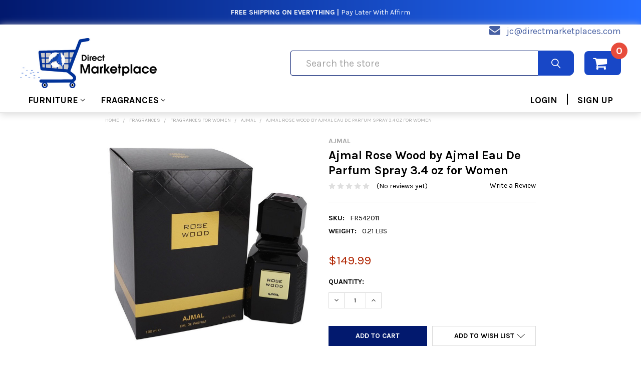

--- FILE ---
content_type: text/html; charset=UTF-8
request_url: https://directmarketplaces.com/ajmal-rose-wood-by-ajmal-eau-de-parfum-spray-3-4-oz-for-women/
body_size: 30603
content:
        <!DOCTYPE html>
<html class="no-js" lang="en">
    <head>
        <meta name='robots' content='index, follow, max-image-preview:large, max-snippet:-1, max-video-preview:-1' />
                <!-- custom font -->
        <style type="text/css" media="screen, print">
                     
         @font-face {
         font-family: 'Interstate Black Comp';
         font-style: normal;
         font-weight: normal;
         src: url('https://cdn11.bigcommerce.com/s-sihzzecw05/stencil/092f1d10-e62d-013a-058b-5a8fcf348954/e/5936cb10-456a-013c-06af-160515cf0e63/fonts/interstate-black-comp-58b64117a2ad9.woff') format('woff');
         }
         
         @font-face {
         font-family: 'Interstate Black Cond';
         font-style: normal;
         font-weight: normal;
         src: url('https://cdn11.bigcommerce.com/s-sihzzecw05/stencil/092f1d10-e62d-013a-058b-5a8fcf348954/e/5936cb10-456a-013c-06af-160515cf0e63/fonts/interstate-black-cond-58b642507872b.woff') format('woff');
         }
         
         @font-face {
         font-family: 'Interstate Light Cond';
         font-style: normal;
         font-weight: normal;
         src:url('https://cdn11.bigcommerce.com/s-sihzzecw05/stencil/092f1d10-e62d-013a-058b-5a8fcf348954/e/5936cb10-456a-013c-06af-160515cf0e63/fonts/interstate-light-cond-58b64220b1490.woff') format('woff');
         }
         
         @font-face {
         font-family: 'Interstate Regular Comp';
         font-style: normal;
         font-weight: normal;
         src: url('https://cdn11.bigcommerce.com/s-sihzzecw05/stencil/092f1d10-e62d-013a-058b-5a8fcf348954/e/5936cb10-456a-013c-06af-160515cf0e63/fonts/interstate-regular-comp-58b641cc0aca1.woff') format('woff');
         }
         
         @font-face {
         font-family: 'Interstate Regular Italic';
         font-style: normal;
         font-weight: normal;
         src: url('https://cdn11.bigcommerce.com/s-sihzzecw05/stencil/092f1d10-e62d-013a-058b-5a8fcf348954/e/5936cb10-456a-013c-06af-160515cf0e63/fonts/interstate-regular-italic-58b641ecad88f.woff') format('woff');
         }
         
         @font-face {
         font-family: 'Interstate UltraBlack Comp';
         font-style: normal;
         font-weight: normal;
         src: url('https://cdn11.bigcommerce.com/s-sihzzecw05/stencil/092f1d10-e62d-013a-058b-5a8fcf348954/e/5936cb10-456a-013c-06af-160515cf0e63/fonts/interstate-ultrablack-comp-58b64130a8cbf.woff') format('woff');
         }
         
         @font-face {
         font-family: 'Interstate Bold Cond';
         font-style: normal;
         font-weight: normal;
         src: url('https://cdn11.bigcommerce.com/s-sihzzecw05/stencil/092f1d10-e62d-013a-058b-5a8fcf348954/e/5936cb10-456a-013c-06af-160515cf0e63/fonts/interstate-bold-cond-58b64162258ca.woff') format('woff');
         }
        </style>
        <!--end of custom font-->
        
        <link rel="preload" href="https://fonts.googleapis.com/css?family=Source+Sans+Pro:400|Karla:400,700&display=swap" as="style">
        <link rel="preload" href="https://cdn11.bigcommerce.com/s-sihzzecw05/stencil/092f1d10-e62d-013a-058b-5a8fcf348954/e/5936cb10-456a-013c-06af-160515cf0e63/css/theme.css" as="style">
        
        <link rel="preload" href="https://fonts.gstatic.com/s/karla/v15/qkBbXvYC6trAT7RVLtw.woff2" as="font" type="font/woff2" crossorigin>
        <link rel="preload" href="https://cdn11.bigcommerce.com/s-sihzzecw05/stencil/092f1d10-e62d-013a-058b-5a8fcf348954/e/5936cb10-456a-013c-06af-160515cf0e63/fonts/emthemesmodezicons.woff2?jpwbml" as="font" type="font/woff2" crossorigin>
        <link rel="preload" href="https://cdn11.bigcommerce.com/s-sihzzecw05/stencil/092f1d10-e62d-013a-058b-5a8fcf348954/e/5936cb10-456a-013c-06af-160515cf0e63/fonts/fontawesome-webfont.woff2?v=4.7.0" as="font" type="font/woff2" crossorigin>
        
        <link rel="preload" href="https://cdn11.bigcommerce.com/s-sihzzecw05/stencil/092f1d10-e62d-013a-058b-5a8fcf348954/e/5936cb10-456a-013c-06af-160515cf0e63/dist/theme-bundle.head_async.js" as="script">
        <link rel="preload" href="https://cdn11.bigcommerce.com/s-sihzzecw05/stencil/092f1d10-e62d-013a-058b-5a8fcf348954/e/5936cb10-456a-013c-06af-160515cf0e63/dist/theme-bundle.main.js" as="script">
        <link rel="preload" href="https://cdn11.bigcommerce.com/s-sihzzecw05/stencil/092f1d10-e62d-013a-058b-5a8fcf348954/e/5936cb10-456a-013c-06af-160515cf0e63/dist/theme-bundle.chunk.vendors.js" as="script">
        
        
        <link rel="preload" href="https://cdn11.bigcommerce.com/s-sihzzecw05/stencil/092f1d10-e62d-013a-058b-5a8fcf348954/e/5936cb10-456a-013c-06af-160515cf0e63/dist/theme-bundle.chunk.5.js" as="script">
        
        
        
            <!-- Google Tag Manager -->
        <script type="text/jаvascript">(function(w,d,s,l,i){w[l]=w[l]||[];w[l].push({'gtm.start':
        new Date().getTime(),event:'gtm.js'});var f=d.getElementsByTagName(s)[0],
        j=d.createElement(s),dl=l!='dataLayer'?'&l='+l:'';j.async=true;j.src=
        'https://www.googletagmanager.com/gtm.js?id='+i+dl;f.parentNode.insertBefore(j,f);
        })(window,document,'script','dataLayer','GTM-M8QWB3Q');</script>
            <!-- End Google Tag Manager -->
        
        <!-- Global site tag (gtag.js) - Google Ads: 657157961 -->
        <script async type="text/jаvascript" src="https://www.googletagmanager.com/gtag/js?id=AW-657157961"></script>
        <script>
         window.dataLayer = window.dataLayer || [];
         function gtag(){dataLayer.push(arguments);}
         gtag('js', new Date());

         gtag('config', 'AW-657157961');
        </script>
        
        <script async custom-element="amp-analytics" type="text/jаvascript" src="https://cdn.ampproject.org/v0/amp-analytics-0.1.js"></script>
        

        <title>Ajmal Rose Wood by Ajmal Eau De Parfum Spray 3.4 oz for Women</title>
        <link rel="dns-prefetch preconnect" href="https://cdn11.bigcommerce.com/s-sihzzecw05" crossorigin><link rel="dns-prefetch preconnect" href="https://fonts.googleapis.com/" crossorigin><link rel="dns-prefetch preconnect" href="https://fonts.gstatic.com/" crossorigin>
        <meta property="product:price:amount" content="149.99" /><meta property="product:price:currency" content="USD" /><meta property="og:url" content="https://directmarketplaces.com/ajmal-rose-wood-by-ajmal-eau-de-parfum-spray-3-4-oz-for-women/" /><meta property="og:site_name" content="Direct Marketplace" /><meta name="keywords" content="Direct Marketplace Home Decor, Modern Furniture, Home and Garden, Electronics Home Furnishing and Furnitures"><link rel='canonical' href='https://directmarketplaces.com/ajmal-rose-wood-by-ajmal-eau-de-parfum-spray-3-4-oz-for-women/' /><meta name='platform' content='bigcommerce.stencil' /><meta property="og:type" content="product" />
<meta property="og:title" content="Ajmal Rose Wood by Ajmal Eau De Parfum Spray 3.4 oz for Women" />
<meta property="og:description" content="Shop the best home furniture and stylish accent furniture for your space. With our stylish selections, you can create the perfect home or office space!" />
<meta property="og:image" content="https://cdn11.bigcommerce.com/s-sihzzecw05/products/337318/images/1016591/FXP542011__41374.1590167250.386.513.jpg?c=1" />
<meta property="fb:admins" content="110757013872990" />
<meta property="og:availability" content="instock" />
<meta property="pinterest:richpins" content="enabled" />
        
         

        <link href="https://cdn11.bigcommerce.com/s-sihzzecw05/product_images/Direct%20Marketplace%20new%20logo%20favicon.png?t=1587141392" rel="shortcut icon">
        <meta name="viewport" content="width=device-width, initial-scale=1, maximum-scale=1">

        <script>
            document.documentElement.className = document.documentElement.className.replace('no-js', 'js');
        </script>
        <script>
            window.lazySizesConfig = window.lazySizesConfig || {};
            window.lazySizesConfig.loadMode = 1;
        </script>

            <link href="https://fonts.googleapis.com/css?family=Karla:700,400%7CSource+Sans+Pro:400&display=swap" rel="stylesheet">
            <link data-stencil-stylesheet href="https://cdn11.bigcommerce.com/s-sihzzecw05/stencil/092f1d10-e62d-013a-058b-5a8fcf348954/e/5936cb10-456a-013c-06af-160515cf0e63/css/theme.css" rel="stylesheet">
                
        <!-- head scripts starts -->
        
        <!-- Start Tracking Code for analytics_facebook -->

<script>
!function(f,b,e,v,n,t,s){if(f.fbq)return;n=f.fbq=function(){n.callMethod?n.callMethod.apply(n,arguments):n.queue.push(arguments)};if(!f._fbq)f._fbq=n;n.push=n;n.loaded=!0;n.version='2.0';n.queue=[];t=b.createElement(e);t.async=!0;t.src=v;s=b.getElementsByTagName(e)[0];s.parentNode.insertBefore(t,s)}(window,document,'script','https://connect.facebook.net/en_US/fbevents.js');

fbq('set', 'autoConfig', 'false', '250978976145699');
fbq('dataProcessingOptions', ['LDU'], 0, 0);
fbq('init', '250978976145699', {"external_id":"51dadadd-aebb-48f4-812c-13c93cc4b000"});
fbq('set', 'agent', 'bigcommerce', '250978976145699');

function trackEvents() {
    var pathName = window.location.pathname;

    fbq('track', 'PageView', {}, "");

    // Search events start -- only fire if the shopper lands on the /search.php page
    if (pathName.indexOf('/search.php') === 0 && getUrlParameter('search_query')) {
        fbq('track', 'Search', {
            content_type: 'product_group',
            content_ids: [],
            search_string: getUrlParameter('search_query')
        });
    }
    // Search events end

    // Wishlist events start -- only fire if the shopper attempts to add an item to their wishlist
    if (pathName.indexOf('/wishlist.php') === 0 && getUrlParameter('added_product_id')) {
        fbq('track', 'AddToWishlist', {
            content_type: 'product_group',
            content_ids: []
        });
    }
    // Wishlist events end

    // Lead events start -- only fire if the shopper subscribes to newsletter
    if (pathName.indexOf('/subscribe.php') === 0 && getUrlParameter('result') === 'success') {
        fbq('track', 'Lead', {});
    }
    // Lead events end

    // Registration events start -- only fire if the shopper registers an account
    if (pathName.indexOf('/login.php') === 0 && getUrlParameter('action') === 'account_created') {
        fbq('track', 'CompleteRegistration', {}, "");
    }
    // Registration events end

    

    function getUrlParameter(name) {
        var cleanName = name.replace(/[\[]/, '\[').replace(/[\]]/, '\]');
        var regex = new RegExp('[\?&]' + cleanName + '=([^&#]*)');
        var results = regex.exec(window.location.search);
        return results === null ? '' : decodeURIComponent(results[1].replace(/\+/g, ' '));
    }
}

if (window.addEventListener) {
    window.addEventListener("load", trackEvents, false)
}
</script>
<noscript><img height="1" width="1" style="display:none" alt="null" ѕrc="https://www.facebook.com/tr?id=250978976145699&ev=PageView&noscript=1&a=plbigcommerce1.2&eid="/></noscript>

<!-- End Tracking Code for analytics_facebook -->

<!-- Start Tracking Code for analytics_googleanalytics4 -->

<script data-cfasync="false" ѕrc="https://cdn11.bigcommerce.com/shared/js/google_analytics4_bodl_subscribers-358423becf5d870b8b603a81de597c10f6bc7699.js" integrity="sha256-gtOfJ3Avc1pEE/hx6SKj/96cca7JvfqllWA9FTQJyfI=" crossorigin="anonymous"></script>
<script data-cfasync="false">
  (function () {
    window.dataLayer = window.dataLayer || [];

    function gtag(){
        dataLayer.push(arguments);
    }

    function initGA4(event) {
         function setupGtag() {
            function configureGtag() {
                gtag('js', new Date());
                gtag('set', 'developer_id.dMjk3Nj', true);
                gtag('config', 'G-JCT2XJWG39');
            }

            var script = document.createElement('script');

            script.src = 'https://www.googletagmanager.com/gtag/js?id=G-JCT2XJWG39';
            script.async = true;
            script.onload = configureGtag;

            document.head.appendChild(script);
        }

        setupGtag();

        if (typeof subscribeOnBodlEvents === 'function') {
            subscribeOnBodlEvents('G-JCT2XJWG39', false);
        }

        window.removeEventListener(event.type, initGA4);
    }

    

    var eventName = document.readyState === 'complete' ? 'consentScriptsLoaded' : 'DOMContentLoaded';
    window.addEventListener(eventName, initGA4, false);
  })()
</script>

<!-- End Tracking Code for analytics_googleanalytics4 -->

<!-- Start Tracking Code for analytics_siteverification -->

<meta name="google-site-verification" content="toN6eq43YC7_n4oIhiyqxtLe1e-AG1Y883JX7Z_wnc0" />
<meta name="p:domain_verify" content="9ab7d203a3bb2bf4bb3c87c57e2d2149"/>


<meta name="p:domain_verify" content="62a7f68fb3ca5b9643b852ef91f79851"/>




<!-- End Tracking Code for analytics_siteverification -->


<script type="text/javascript" ѕrc="https://checkout-sdk.bigcommerce.com/v1/loader.js" defer ></script>
<script ѕrc="https://www.google.com/recaptcha/api.js" async defer></script>
<script type="text/javascript">
var BCData = {"product_attributes":{"sku":"FR542011","upc":"6293708007776","mpn":null,"gtin":null,"weight":{"formatted":"0.21 LBS","value":0.21},"base":true,"image":null,"price":{"without_tax":{"formatted":"$149.99","value":149.99,"currency":"USD"},"tax_label":"Tax"},"stock":null,"instock":true,"stock_message":null,"purchasable":true,"purchasing_message":null,"call_for_price_message":null}};
</script>
<script type="text/javascript">

!function(e){if(!window.pintrk){window.pintrk=function()

{window.pintrk.queue.push(Array.prototype.slice.call(arguments))};var

n=window.pintrk;n.queue=[],n.version="3.0";var

t=document.createElement("script");t.async=!0,t.src=e;var

r=document.getElementsByTagName("script")[0];r.parentNode.insertBefore(t,r)}}

("https://s.pinimg.com/ct/core.js");



pintrk('load','2612525622639', { em: '%%GLOBAL_BillingEmail%%', });

pintrk('page');
    
});

</script>

<script type="text/javascript">
!function(e){if(!window.pintrk){window.pintrk=function(){window.pintrk.queue.push(Array.prototype.slice.call(arguments))};var n=window.pintrk;n.queue=[],n.version="3.0";var t=document.createElement("script");t.async=!0,t.src=e;var r=document.getElementsByTagName("script")[0];window.addEventListener("scroll", function() {r.parentNode.insertBefore(t,r)}, {once : true})}}("https://s.pinimg.com/ct/core.js");

pintrk('load','2612525622639', {
 em: 'ftaofeek@directmarketplaces.com',
});
pintrk('page');
</script><script ѕrc='https://ecommplugins-trustboxsettings.trustpilot.com/stores/sihzzecw05.js?settings=1595636238753'></script>
<script ѕrc='https://widget.trustpilot.com/bootstrap/v5/tp.widget.bootstrap.min.js'></script>
<script ѕrc='https://cdnjs.cloudflare.com/ajax/libs/jquery/2.2.4/jquery.min.js'></script>
<script ѕrc='https://cdn.minibc.com/bootstrap/5e7ab74e6e1d1.js'></script>
                <script>
                    const trustpilot_settings = {
                        page: "product" === "default" ? "landing" : "product",
                        sku: "FR542011",
                        name: "Ajmal Rose Wood by Ajmal Eau De Parfum Spray 3.4 oz for Women",
                        key: "OgKqnXPwaogETfE2",
                        product_id: "337318", // Needed for TrustBoxPreview
                    };
                    const createTrustBoxScript = function() {
                        const trustBoxScript = document.createElement('script');
                        trustBoxScript.async = true;
                        trustBoxScript.src = "https://ecommplugins-scripts.trustpilot.com/v2.1/js/header_bigcommerce.min.js";
                        window.addEventListener("scroll", function() {document.head.appendChild(trustBoxScript)}, {once : true});
                    };
                    if (BCData.product_attributes && !BCData.product_attributes.base && "sku" !== 'id') {
                        addEventListener('DOMContentLoaded', () => {
                            const endpoint = "/remote/v1/product-attributes/";
                            try {
                                stencilUtils.api.productAttributes.makeRequest(endpoint, "GET", {}, {}, function(err, res) {
                                    trustpilot_settings.sku = res.data["sku"];
                                    createTrustBoxScript();
                                })
                            } catch {
                                fetch(endpoint).then(function(res) {
                                    res.json().then(function(jsonRes) {
                                        trustpilot_settings.sku = jsonRes.data["sku"];
                                        createTrustBoxScript();
                                    });
                                });
                            }
                        });
                    } else {
                        createTrustBoxScript();
                    }
                </script><script type="application/ld+json">
{
  "@context": "https://schema.org/",
  "@type": "WebSite",
  "name": "Direct Marketplace",
  "url": "https://directmarketplaces.com/",
  "potentialAction": {
    "@type": "SearchAction",
    "target": "{search_term_string}",
    "query-input": "required name=search_term_string"
  }
}
</script>
 <script data-cfasync="false" ѕrc="https://microapps.bigcommerce.com/bodl-events/1.9.4/index.js" integrity="sha256-Y0tDj1qsyiKBRibKllwV0ZJ1aFlGYaHHGl/oUFoXJ7Y=" nonce="" crossorigin="anonymous"></script>
 <script data-cfasync="false" nonce="">

 (function() {
    function decodeBase64(base64) {
       const text = atob(base64);
       const length = text.length;
       const bytes = new Uint8Array(length);
       for (let i = 0; i < length; i++) {
          bytes[i] = text.charCodeAt(i);
       }
       const decoder = new TextDecoder();
       return decoder.decode(bytes);
    }
    window.bodl = JSON.parse(decodeBase64("[base64]"));
 })()

 </script>

<script nonce="">
(function () {
    var xmlHttp = new XMLHttpRequest();

    xmlHttp.open('POST', 'https://bes.gcp.data.bigcommerce.com/nobot');
    xmlHttp.setRequestHeader('Content-Type', 'application/json');
    xmlHttp.send('{"store_id":"1000902280","timezone_offset":"-8.0","timestamp":"2026-01-22T19:42:38.84144000Z","visit_id":"11295bc2-252f-4839-9b30-02241809d45b","channel_id":1}');
})();
</script>

        
        <!-- head scripts ends -->
        <!-- snippet location htmlhead -->
        
    </head>
    <body class="csscolumns papaSupermarket-layout--default 
        papaSupermarket-style--default
        papaSupermarket-pageType--product 
        papaSupermarket-page--pages-product 
        emthemesModez-productUniform
        
        papaSupermarket--hideContentNav
        
        
        
        
        
        
        " id="topOfPage">
        
        <!-- Load Facebook SDK for JavaScript -->
      <div id="fb-root"></div>
      <script type="text/jаvascript">
        window.fbAsyncInit = function() {
          FB.init({
            xfbml            : true,
            version          : 'v9.0'
          });
        };

        (function(d, s, id) {
        var js, fjs = d.getElementsByTagName(s)[0];
        if (d.getElementById(id)) return;
        js = d.createElement(s); js.id = id;
        js.src = 'https://connect.facebook.net/en_US/sdk/xfbml.customerchat.js';
        fjs.parentNode.insertBefore(js, fjs);
      }(document, 'script', 'facebook-jssdk'));</script>

      <!-- Your Chat Plugin code -->
      <div class="fb-customerchat"
        attribution="setup_tool"
        page_id="110757013872990">
      </div>
        
        <!-- Global site tag (gtag) - Google Ads: 657157961 -->
        <amp-analytics type="gtag" data-credentials="include"> <script type="application/json"> { "vars": { "gtag_id": "AW-657157961", "config": { "AW-657157961": { "groups": "default" } } }, "triggers": { } } </script> </amp-analytics>
        
            <!-- Google Tag Manager (noscript) -->
        <noscript><iframe src="https://www.googletagmanager.com/ns.html?id=GTM-M8QWB3Q"
        height="0" width="0" style="display:none;visibility:hidden"></iframe></noscript>
            <!-- End Google Tag Manager (noscript) -->

        <!-- Facebook SDK -->
        <div id="fb-root"></div>
        <script type="text/jаvascript">(function(d, s, id) {
          var js, fjs = d.getElementsByTagName(s)[0];
          if (d.getElementById(id)) return;
          js = d.createElement(s); js.id = id;
          js.src = "//connect.facebook.net/en_US/sdk.js#xfbml=1&version=v2.10&appId=378187145615477";
          fjs.parentNode.insertBefore(js, fjs);
        }(document, 'script', 'facebook-jssdk'));
        
        {
    "data": [
        {
            "event_name": "Purchase",
            "event_time": 1605157927,
            "user_data": {
                "em": "7b17fb0bd173f625b58636fb796407c22b3d16fc78302d79f0fd30c2fc2fc068",
                "ph": null,
                "country": null,
                "subscription_id": null
            },
            "custom_data": {
                "currency": "USD",
                "value": "142.52",
                "content_category": null,
                "content_name": null,
                "contents": null
            }
        }
    ]
}
        </script>

        <!-- snippet location header -->
        <svg data-src="https://cdn11.bigcommerce.com/s-sihzzecw05/stencil/092f1d10-e62d-013a-058b-5a8fcf348954/e/5936cb10-456a-013c-06af-160515cf0e63/img/icon-sprite.svg" class="icons-svg-sprite"></svg>
            <div data-emthemesmodez-remote-banner="emthemesModezBannersBlockAdvTopHeader"></div>
<header class="header" role="banner" >
    <a href="#" class="mobileMenu-toggle" data-mobile-menu-toggle="menu">
        <span class="mobileMenu-toggleIcon">Toggle menu</span>
    </a>

    <div class="emthemesModez-header-topSection">
        <div class="container">
            <nav class="navUser navUser--storeInfo">
    <ul class="navUser-section">
    </ul>
</nav>

<nav class="navUser">

        <div data-emthemesmodez-remote-banner="emthemesModezBannersBlockTopHeaderBanner02"></div>

    
    <ul class="navUser-section">
        

        <div class="container-store-email">
            <span class="fa fa-envelope"></span>
            <span class="email-store"><a href="mailto:jc@directmarketplaces.com" style="color:#465fa2;text-decoration:unset;">jc@directmarketplaces.com</a></span>
        </div>

    </ul>
</nav>
        </div>
    </div>

    <div class="emthemesModez-header-userSection emthemesModez-header-userSection--logo-left">
        <div class="container">
            <nav class="navUser">
    
    <ul class="navUser-section navUser-section--alt ac-cart-only">

        

        <li class="navUser-item navUser-item--compare">
            <a class="navUser-action navUser-action--compare" href="/compare" data-compare-nav>Compare <span class="countPill countPill--positive countPill--alt"></span></a>
        </li>
        
        <li class="navUser-item navUser-item--cart">

            <a
                class="navUser-action navUser-action--cart"
                data-cart-preview
                data-dropdown="cart-preview-dropdown"
                data-options="align:right"
                href="/cart.php"
                title="Cart">
                <span class="navUser-item-icon fa fa-shopping-cart"></span>
                <!-- <span class="navUser-item-cartLabel">Cart</span> -->
                 <span class="countPill cart-quantity"></span>
            </a>

            <div class="dropdown-menu" id="cart-preview-dropdown" data-dropdown-content aria-hidden="true"></div>
        </li>
    </ul>
</nav>

                <div class="header-logo header-logo--left">
                    <a href="https://directmarketplaces.com/" data-instantload='{"page":"home"}'>
            <div class="header-logo-image-container">
                <img class="header-logo-image" src="https://cdn11.bigcommerce.com/s-sihzzecw05/images/stencil/299x100/toafe_logo_1590605686__41591.original.png" srcset="https://cdn11.bigcommerce.com/s-sihzzecw05/images/stencil/299x100/toafe_logo_1590605686__41591.original.png 1x, https://cdn11.bigcommerce.com/s-sihzzecw05/images/stencil/598w/toafe_logo_1590605686__41591.original.png 2x" alt="Direct Marketplace" title="Direct Marketplace">
            </div>
</a>
                </div>

            <div class="emthemesModez-quickSearch ac-search-header" data-prevent-quick-search-close>
    <!-- snippet location forms_search -->
    <form class="form" action="/search.php">
        <fieldset class="form-fieldset">
            <div class="form-field">
                <label class="is-srOnly" for="search_query">Search</label>
                <div class="form-prefixPostfix wrap">
                    <input class="form-input ac-search-input" data-search-quick name="search_query" id="search_query" data-error-message="Search field cannot be empty." placeholder="Search the store" autocomplete="off">
                    <input type="submit" class="button button--primary form-prefixPostfix-button--postfix" value="Search" />
                </div>
            </div>
        </fieldset>
    </form>
</div>
        </div>
    </div>

    <div class="navPages-container" id="menu" data-menu>
        <div class="container">
            <nav class="navPages">

        <ul class="navPages-list navPages-list--categories">
                    <li class="navPages-item">
                        <a class="navPages-action has-subMenu " href="https://directmarketplaces.com/furniture/"
    data-instantload
    
    data-collapsible="navPages-5086"
    data-collapsible-disabled-breakpoint="medium"
    data-collapsible-disabled-state="open"
    data-collapsible-enabled-state="closed">
    Furniture <i class="icon navPages-action-moreIcon" aria-hidden="true"><svg><use xlink:href="#icon-chevron-down" /></svg></i>
</a>
<div class="navPage-subMenu
    " id="navPages-5086" aria-hidden="true" tabindex="-1">
    <ul class="navPage-subMenu-list">
        <li class="navPage-subMenu-item">
            <a class="navPage-subMenu-action navPages-action" href="https://directmarketplaces.com/furniture/" data-instantload>All Furniture</a>
        </li>
            <li class="navPage-subMenu-item">
                    <a class="navPage-subMenu-action navPages-action" href="https://directmarketplaces.com/furniture/bathroom-furniture/" data-instantload >Bathroom Furniture</a>
            </li>
            <li class="navPage-subMenu-item">
                    <a class="navPage-subMenu-action navPages-action" href="https://directmarketplaces.com/furniture/bedroom-furniture/" data-instantload >Bedroom Furniture</a>
            </li>
            <li class="navPage-subMenu-item">
                    <a class="navPage-subMenu-action navPages-action" href="https://directmarketplaces.com/furniture/beds/" data-instantload >Beds</a>
            </li>
            <li class="navPage-subMenu-item">
                    <a class="navPage-subMenu-action navPages-action" href="https://directmarketplaces.com/furniture/dining-room-bar-furniture/" data-instantload >Dining Room &amp; Bar Furniture</a>
            </li>
            <li class="navPage-subMenu-item">
                    <a class="navPage-subMenu-action navPages-action" href="https://directmarketplaces.com/furniture/home-office-furniture/" data-instantload >Home Office Furniture</a>
            </li>
            <li class="navPage-subMenu-item">
                    <a class="navPage-subMenu-action navPages-action" href="https://directmarketplaces.com/furniture/kids-furniture/" data-instantload >Kids&#x27; Furniture</a>
            </li>
            <li class="navPage-subMenu-item">
                    <a class="navPage-subMenu-action navPages-action" href="https://directmarketplaces.com/furniture/kitchen-furniture/" data-instantload >Kitchen Furniture</a>
            </li>
            <li class="navPage-subMenu-item">
                    <a class="navPage-subMenu-action navPages-action" href="https://directmarketplaces.com/furniture/living-room-furniture/" data-instantload >Living Room Furniture</a>
            </li>
            <li class="navPage-subMenu-item">
                    <a class="navPage-subMenu-action navPages-action" href="https://directmarketplaces.com/furniture/office-furniture/" data-instantload >Office Furniture</a>
            </li>
            <li class="navPage-subMenu-item">
                    <a class="navPage-subMenu-action navPages-action" href="https://directmarketplaces.com/furniture/outdoor-furniture/" data-instantload >Outdoor Furniture</a>
            </li>
            <li class="navPage-subMenu-item">
                    <a class="navPage-subMenu-action navPages-action" href="https://directmarketplaces.com/furniture/patio-furniture/" data-instantload >Patio Furniture</a>
            </li>
            <li class="navPage-subMenu-item">
                    <a class="navPage-subMenu-action navPages-action" href="https://directmarketplaces.com/furniture/reception-furniture/" data-instantload >Reception Furniture</a>
            </li>
            <li class="navPage-subMenu-item">
                    <a class="navPage-subMenu-action navPages-action" href="https://directmarketplaces.com/furniture/room-dividers/" data-instantload >Room Dividers</a>
            </li>
            <li class="navPage-subMenu-item">
                    <a class="navPage-subMenu-action navPages-action" href="https://directmarketplaces.com/furniture/restaurant-furniture/" data-instantload >Restaurant Furniture</a>
            </li>
            <li class="navPage-subMenu-item">
                    <a class="navPage-subMenu-action navPages-action" href="https://directmarketplaces.com/furniture/seating/" data-instantload >Seating</a>
            </li>
            <li class="navPage-subMenu-item">
                    <a class="navPage-subMenu-action navPages-action" href="https://directmarketplaces.com/furniture/storage/" data-instantload >Storage</a>
            </li>
            <li class="navPage-subMenu-item">
                    <a class="navPage-subMenu-action navPages-action" href="https://directmarketplaces.com/furniture/stands/" data-instantload >Stands</a>
            </li>
            <li class="navPage-subMenu-item">
                    <a class="navPage-subMenu-action navPages-action" href="https://directmarketplaces.com/furniture/tables-tables-accessories/" data-instantload >Tables &amp; Tables Accessories</a>
            </li>
            <li class="navPage-subMenu-item">
                    <a class="navPage-subMenu-action navPages-action" href="https://directmarketplaces.com/furniture/furniture-sets/" data-instantload >Furniture Sets</a>
            </li>
    </ul>
</div>
                    </li>
                    <li class="navPages-item">
                        <a class="navPages-action has-subMenu " href="https://directmarketplaces.com/fragrances/"
    data-instantload
    
    data-collapsible="navPages-1244971"
    data-collapsible-disabled-breakpoint="medium"
    data-collapsible-disabled-state="open"
    data-collapsible-enabled-state="closed">
    Fragrances <i class="icon navPages-action-moreIcon" aria-hidden="true"><svg><use xlink:href="#icon-chevron-down" /></svg></i>
</a>
<div class="navPage-subMenu
    " id="navPages-1244971" aria-hidden="true" tabindex="-1">
    <ul class="navPage-subMenu-list">
        <li class="navPage-subMenu-item">
            <a class="navPage-subMenu-action navPages-action" href="https://directmarketplaces.com/fragrances/" data-instantload>All Fragrances</a>
        </li>
            <li class="navPage-subMenu-item">
                    <a class="navPage-subMenu-action navPages-action" href="https://directmarketplaces.com/fragrances/fragrances-for-men/" data-instantload >Fragrances for Men</a>
            </li>
            <li class="navPage-subMenu-item">
                    <a class="navPage-subMenu-action navPages-action" href="https://directmarketplaces.com/fragrances/fragrances-for-women/" data-instantload >Fragrances for Women</a>
            </li>
    </ul>
</div>
                    </li>
         
            <li class="navPages-item ac-navPages-item">
                    <a class="navPages-action ac-customer-login" href="/login.php">LOGIN</a> <span class="ac-divider">|</span> <a class="navPages-action ac-customer-login"  href="/login.php?action=create_account">SIGN UP</a>
            </li>
        </ul>
    
    
    <ul class="navPages-list navPages-list--user">
            <li class="navPages-item">
                <a class="navPages-action" href="/login.php">Sign in</a>
                    <a class="navPages-action" href="/login.php?action=create_account">Register</a>
            </li>
    </ul>

</nav>
        </div>
    </div>

</header>

<div class="emthemesModez-quickSearch emthemesModez-quickSearch--mobileOnly ac-search-header" data-prevent-quick-search-close>
    <!-- snippet location forms_search -->
    <form class="form" action="/search.php">
        <fieldset class="form-fieldset">
            <div class="form-field">
                <label class="is-srOnly" for="search_query_mobile">Search</label>
                <div class="form-prefixPostfix wrap">
                    <input class="form-input ac-search-input" data-search-quick name="search_query" id="search_query_mobile" data-error-message="Search field cannot be empty." placeholder="Search the store" autocomplete="off">
                    <input type="submit" class="button button--primary form-prefixPostfix-button--postfix" value="Search" />
                </div>
            </div>
        </fieldset>
    </form>
</div>

<div class="dropdown dropdown--quickSearch" id="quickSearch" aria-hidden="true" tabindex="-1" data-prevent-quick-search-close>
    <div class="container">
        <section class="quickSearchResults" data-bind="html: results"></section>
    </div>
</div>
<div class="emthemesModez-overlay"></div>


    <!-- <div data-emthemesmodez-remote-banner="emthemesModezBannersBlockAfterHeader"></div> -->
        <div class="body" data-currency-code="USD">
     
    <div class="container">
        

    <ul class="breadcrumbs" itemscope itemtype="http://schema.org/BreadcrumbList">
            <li class="breadcrumb " itemprop="itemListElement" itemscope itemtype="http://schema.org/ListItem">
                <a data-instantload href="https://directmarketplaces.com/" class="breadcrumb-label" itemprop="item">
                    <span itemprop="name">Home</span>
                    <meta itemprop="position" content="0" />
                </a>
            </li>
            <li class="breadcrumb " itemprop="itemListElement" itemscope itemtype="http://schema.org/ListItem">
                <a data-instantload href="https://directmarketplaces.com/fragrances/" class="breadcrumb-label" itemprop="item">
                    <span itemprop="name">Fragrances</span>
                    <meta itemprop="position" content="1" />
                </a>
            </li>
            <li class="breadcrumb " itemprop="itemListElement" itemscope itemtype="http://schema.org/ListItem">
                <a data-instantload href="https://directmarketplaces.com/fragrances/fragrances-for-women/" class="breadcrumb-label" itemprop="item">
                    <span itemprop="name">Fragrances for Women</span>
                    <meta itemprop="position" content="2" />
                </a>
            </li>
            <li class="breadcrumb " itemprop="itemListElement" itemscope itemtype="http://schema.org/ListItem">
                <a data-instantload href="https://directmarketplaces.com/fragrances/fragrances-for-women/ajmal/" class="breadcrumb-label" itemprop="item">
                    <span itemprop="name">Ajmal</span>
                    <meta itemprop="position" content="3" />
                </a>
            </li>
            <li class="breadcrumb is-active" itemprop="itemListElement" itemscope itemtype="http://schema.org/ListItem">
                <a data-instantload href="https://directmarketplaces.com/ajmal-rose-wood-by-ajmal-eau-de-parfum-spray-3-4-oz-for-women/" class="breadcrumb-label" itemprop="item">
                    <span itemprop="name">Ajmal Rose Wood by Ajmal Eau De Parfum Spray 3.4 oz for Women</span>
                    <meta itemprop="position" content="4" />
                </a>
            </li>
</ul>


    <div itemscope itemtype="http://schema.org/Product" class="productView-scope">
        <script type="application/ld+json">
{
  "@context": "https://schema.org",
  "@type": "Organization",
  "name": "directmarketplaces",
  "alternateName": "directmarketplaces",
  "url": "https://directmarketplaces.com/",
  "logo": "https://cdn11.bigcommerce.com/s-sihzzecw05/images/stencil/299x100/toafe_logo_1590605686__41591.original.png",
  "contactPoint": {
    "@type": "ContactPoint",
    "telephone": "866-471-5111",
    "contactType": "customer service",
    "areaServed": "US",
    "availableLanguage": "en"
  }
}
</script>

<div class="productView productView--full" >

    <div class="productView-detailsWrapper">
        <div data-also-bought-parent-scope class="productView-beforeAlsoBought">
            <section class="productView-details">
                <div class="productView-product">
                    <h5 class="productView-brand" itemprop="brand" itemscope itemtype="http://schema.org/Brand">
                        <a href="https://directmarketplaces.com/ajmal/" itemprop="url"><span itemprop="name">Ajmal</span></a>
                    </h5>
                    
                    <h1 class="productView-title" itemprop="name">Ajmal Rose Wood by Ajmal Eau De Parfum Spray 3.4 oz for Women</h1>
                        <meta itemprop="sku" content="FR542011" />



                    <div class="productView-rating">
                                    <span class="icon icon--ratingEmpty">
            <svg>
                <use xlink:href="#icon-star" />
            </svg>
        </span>
        <span class="icon icon--ratingEmpty">
            <svg>
                <use xlink:href="#icon-star" />
            </svg>
        </span>
        <span class="icon icon--ratingEmpty">
            <svg>
                <use xlink:href="#icon-star" />
            </svg>
        </span>
        <span class="icon icon--ratingEmpty">
            <svg>
                <use xlink:href="#icon-star" />
            </svg>
        </span>
        <span class="icon icon--ratingEmpty">
            <svg>
                <use xlink:href="#icon-star" />
            </svg>
        </span>
<!-- snippet location product_rating -->
                            <span class="productView-reviewLink">
                                    (No reviews yet)
                            </span>
                            <span class="productView-reviewLink">
                                <a href="https://directmarketplaces.com/ajmal-rose-wood-by-ajmal-eau-de-parfum-spray-3-4-oz-for-women/"
                                        data-reveal-id="modal-review-form"
                                >
                                Write a Review
                                </a>
                            </span>
                            <div id="modal-review-form" class="modal" data-reveal>
    
    
    
    
    <div class="modal-header">
        <h2 class="modal-header-title">Write a Review</h2>
        <a href="#" class="modal-close" aria-label="Close" role="button">
            <svg class="icon"><use xlink:href="#icon-close" /></svg>
        </a>
    </div>
    <div class="modal-body">
        <div class="writeReview-productDetails">
            <div class="writeReview-productImage-container">
                    <img src="https://cdn11.bigcommerce.com/s-sihzzecw05/images/stencil/608x608/products/337318/1016591/FXP542011__41374.1590167250.jpg?c=1" alt="Ajmal Rose Wood by Ajmal Eau De Parfum Spray 3.4 oz for Women" title="Ajmal Rose Wood by Ajmal Eau De Parfum Spray 3.4 oz for Women" data-sizes="auto"
        srcset="https://cdn11.bigcommerce.com/s-sihzzecw05/images/stencil/80w/products/337318/1016591/FXP542011__41374.1590167250.jpg?c=1"
    data-srcset="https://cdn11.bigcommerce.com/s-sihzzecw05/images/stencil/80w/products/337318/1016591/FXP542011__41374.1590167250.jpg?c=1 80w, https://cdn11.bigcommerce.com/s-sihzzecw05/images/stencil/160w/products/337318/1016591/FXP542011__41374.1590167250.jpg?c=1 160w, https://cdn11.bigcommerce.com/s-sihzzecw05/images/stencil/320w/products/337318/1016591/FXP542011__41374.1590167250.jpg?c=1 320w, https://cdn11.bigcommerce.com/s-sihzzecw05/images/stencil/640w/products/337318/1016591/FXP542011__41374.1590167250.jpg?c=1 640w, https://cdn11.bigcommerce.com/s-sihzzecw05/images/stencil/960w/products/337318/1016591/FXP542011__41374.1590167250.jpg?c=1 960w, https://cdn11.bigcommerce.com/s-sihzzecw05/images/stencil/1280w/products/337318/1016591/FXP542011__41374.1590167250.jpg?c=1 1280w, https://cdn11.bigcommerce.com/s-sihzzecw05/images/stencil/1920w/products/337318/1016591/FXP542011__41374.1590167250.jpg?c=1 1920w, https://cdn11.bigcommerce.com/s-sihzzecw05/images/stencil/2560w/products/337318/1016591/FXP542011__41374.1590167250.jpg?c=1 2560w"
    
    class="lazyload"
    
     />
            </div>
            <h6 class="product-brand">Ajmal</h6>
            <h5 class="product-title">Ajmal Rose Wood by Ajmal Eau De Parfum Spray 3.4 oz for Women</h5>
        </div>
        <form class="form writeReview-form" action="/postreview.php" method="post">
            <fieldset class="form-fieldset">
                <div class="form-field">
                    <label class="form-label" for="rating-rate">Rating
                        <small>Required</small>
                    </label>
                    <!-- Stars -->
                    <!-- TODO: Review Stars need to be componentised, both for display and input -->
                    <select id="rating-rate" class="form-select" name="revrating">
                        <option value="">Select Rating</option>
                                <option value="1">1 star (worst)</option>
                                <option value="2">2 stars</option>
                                <option value="3">3 stars (average)</option>
                                <option value="4">4 stars</option>
                                <option value="5">5 stars (best)</option>
                    </select>
                </div>

                <!-- Name -->
                    <div class="form-field" id="revfromname" data-validation="" >
    <label class="form-label" for="revfromname_input">Name
        
    </label>
    <input type="text" id="revfromname_input" data-label="Name" name="revfromname"   class="form-input" aria-required="" >
</div>

                    <!-- Email -->
                        <div class="form-field" id="email" data-validation="" >
    <label class="form-label" for="email_input">Email
        <small>Required</small>
    </label>
    <input type="text" id="email_input" data-label="Email" name="email"   class="form-input" aria-required="false" >
</div>

                <!-- Review Subject -->
                <div class="form-field" id="revtitle" data-validation="" >
    <label class="form-label" for="revtitle_input">Review Subject
        <small>Required</small>
    </label>
    <input type="text" id="revtitle_input" data-label="Review Subject" name="revtitle"   class="form-input" aria-required="true" >
</div>

                <!-- Comments -->
                <div class="form-field" id="revtext" data-validation="">
    <label class="form-label" for="revtext_input">Comments
            <small>Required</small>
    </label>
    <textarea name="revtext" id="revtext_input" data-label="Comments" rows="" aria-required="true" class="form-input" ></textarea>
</div>

                <div class="g-recaptcha" data-sitekey="6LcjX0sbAAAAACp92-MNpx66FT4pbIWh-FTDmkkz"></div><br/>

                <div class="form-field">
                    <input type="submit" class="button button--primary"
                           value="Submit Review">
                </div>
                <input type="hidden" name="product_id" value="337318">
                <input type="hidden" name="action" value="post_review">
                
            </fieldset>
        </form>
    </div>
</div>
                    </div>

                    
                    
                    <dl class="productView-info">
                        <dt class="productView-info-name productView-info-name--sku sku-label">SKU:</dt>
                        <dd class="productView-info-value productView-info-value--sku" data-product-sku>FR542011</dd>
                        <!--- <dt class="productView-info-name productView-info-name--upc upc-label">UPC:</dt> -->
                       <!--- <dd class="productView-info-value productView-info-value--upc" data-product-upc>6293708007776</dd>-->
                            <dt class="productView-info-name productView-info-name--weight">Weight:</dt>
                            <dd class="productView-info-value productView-info-value--weight" data-product-weight>0.21 LBS</dd>

                    </dl>

                        <div class="productView-info-bulkPricing">
                                                    </div>
                </div>
            </section>

            <section class="productView-images productView-images--bottom" data-image-gallery 
            >
                        <meta itemprop="image" content="https://cdn11.bigcommerce.com/s-sihzzecw05/images/stencil/1280x1280/products/337318/1016591/FXP542011__41374.1590167250.jpg?c=1" />
                <ul class="productView-imageCarousel-main" id="productView-imageCarousel-main-337318" data-image-gallery-main>
                            <li class="productView-imageCarousel-main-item slick-current">
                                <a href="https://cdn11.bigcommerce.com/s-sihzzecw05/images/stencil/1280x1280/products/337318/1016591/FXP542011__41374.1590167250.jpg?c=1?imbypass=on"
                                    data-original-zoom="https://cdn11.bigcommerce.com/s-sihzzecw05/images/stencil/1280x1280/products/337318/1016591/FXP542011__41374.1590167250.jpg?c=1?imbypass=on"
                                    data-original-img="https://cdn11.bigcommerce.com/s-sihzzecw05/images/stencil/608x608/products/337318/1016591/FXP542011__41374.1590167250.jpg?c=1"
                                    data-original-srcset="">
                                        <img src="https://cdn11.bigcommerce.com/s-sihzzecw05/images/stencil/608x608/products/337318/1016591/FXP542011__41374.1590167250.jpg?c=1" alt="Ajmal Rose Wood by Ajmal Eau De Parfum Spray 3.4 oz for Women" title="Ajmal Rose Wood by Ajmal Eau De Parfum Spray 3.4 oz for Women">
                                </a>
                            </li>
                </ul>




            </section>


            <section class="productView-details">
                <div class="productView-options productView-options--1col">

                    <div class="productView-price">
                                    
            <div class="price-section price-section--withoutTax rrp-price--withoutTax" style="display: none;">
                <span class="price-was-label">Was:</span>
                <span data-product-rrp-price-without-tax class="price price--rrp"> 
                    
                </span>
            </div>
            <div class="price-section price-section--withoutTax" itemprop="offers" itemscope itemtype="http://schema.org/Offer">
                <span class="price-label" >
                    
                </span>
                <span class="price-now-label" style="display: none;">
                    Now:
                </span>
                <span data-product-price-without-tax class="price price--withoutTax price--main">$149.99</span>
                    <meta itemprop="url" content="https://directmarketplaces.com/ajmal-rose-wood-by-ajmal-eau-de-parfum-spray-3-4-oz-for-women/">
                    <meta itemprop="availability" itemtype="http://schema.org/ItemAvailability"
                        content="http://schema.org/InStock">
                    <meta itemprop="itemCondition" itemtype="http://schema.org/OfferItemCondition" content="http://schema.org/Condition">
                    <meta itemprop="price" content="149.99">
                    <meta itemprop="priceCurrency" content="USD">
                    <meta itemprop="priceValidUntil" content='2027-01-22'>
                    <div itemprop="priceSpecification" itemscope itemtype="http://schema.org/PriceSpecification">
                        <meta itemprop="price" content="149.99">
                        <meta itemprop="priceCurrency" content="USD">
                        <meta itemprop="valueAddedTaxIncluded" content="false">
                    </div>
            </div>
            <div class="price-section price-section--withoutTax non-sale-price--withoutTax" style="display: none;">
                <span class="price-was-label">Was:</span>
                <span data-product-non-sale-price-without-tax class="price price--non-sale">
                    
                </span>
            </div>
             <div class="price-section price-section--saving" style="display: none;">
                    <span class="price">— You save</span>
                    <span data-product-price-saved class="price price--saving">
                        
                    </span>
                    <span class="price"> </span>
             </div>
    
                    </div>
                    <div data-content-region="product_below_price"><div data-layout-id="fc6f453c-f821-4eed-bf18-f4c521fc799d">       <div data-widget-id="7d1c11a7-d54e-43f1-a20f-e2869e5dbaef" data-placement-id="f00312d6-dbdf-43ba-91c6-66f97c2661c1" data-placement-status="ACTIVE"><style media="screen">
  #banner-region- {
    display: block;
    width: 100%;
    max-width: 545px;
  }
</style>

<div id="banner-region-">
  <div data-pp-message="" data-pp-style-logo-position="left" data-pp-style-logo-type="inline" data-pp-style-text-color="black" data-pp-style-text-size="12" id="paypal-commerce-proddetails-messaging-banner">
  </div>
  <script defer="" nonce="">
    (function () {
      // Price container with data-product-price-with-tax has bigger priority for product amount calculations
      const priceContainer = document.querySelector('[data-product-price-with-tax]')?.innerText
        ? document.querySelector('[data-product-price-with-tax]')
        : document.querySelector('[data-product-price-without-tax]');

      if (priceContainer) {
        renderMessageIfPossible();

        const config = {
          childList: true,    // Observe direct child elements
          subtree: true,      // Observe all descendants
          attributes: false,  // Do not observe attribute changes
        };

        const observer = new MutationObserver((mutationsList) => {
          if (mutationsList.length > 0) {
            renderMessageIfPossible();
          }
        });

        observer.observe(priceContainer, config);
      }

      function renderMessageIfPossible() {
        const amount = getPriceAmount(priceContainer.innerText)[0];

        if (amount) {
          renderMessage({ amount });
        }
      }

      function getPriceAmount(text) {
        /*
         INFO:
         - extracts a string from a pattern: [number][separator][number][separator]...
           [separator] - any symbol but a digit, including whitespaces
         */
        const pattern = /\d+(?:[^\d]\d+)+(?!\d)/g;
        const matches = text.match(pattern);
        const results = [];

        // if there are no matches
        if (!matches?.length) {
          const amount = text.replace(/[^\d]/g, '');

          if (!amount) return results;

          results.push(amount);

          return results;
        }

        matches.forEach(str => {
          const sepIndexes = [];

          for (let i = 0; i < str.length; i++) {
            // find separator index and push to array
            if (!/\d/.test(str[i])) {
              sepIndexes.push(i);
            }
          }
          if (sepIndexes.length === 0) return;
          // assume the last separator is the decimal
          const decIndex = sepIndexes[sepIndexes.length - 1];

          // cut the substr to the separator with replacing non-digit chars
          const intSubstr = str.slice(0, decIndex).replace(/[^\d]/g, '');
          // cut the substr after the separator with replacing non-digit chars
          const decSubstr = str.slice(decIndex + 1).replace(/[^\d]/g, '');

          if (!intSubstr) return;

          const amount = decSubstr ? `${intSubstr}.${decSubstr}` : intSubstr;
          // to get floating point number
          const number = parseFloat(amount);

          if (!isNaN(number)) {
            results.push(String(number));
          }
        });

        return results;
      }

      function loadScript(src, attributes) {
        return new Promise((resolve, reject) => {
          const scriptTag = document.createElement('script');

          if (attributes) {
            Object.keys(attributes)
                    .forEach(key => {
                      scriptTag.setAttribute(key, attributes[key]);
                    });
          }

          scriptTag.type = 'text/javascript';
          scriptTag.src = src;

          scriptTag.onload = () => resolve();
          scriptTag.onerror = event => {
            reject(event);
          };

          document.head.appendChild(scriptTag);
        });
      }

      function renderMessage(objectParams) {
        const paypalSdkScriptConfig = getPayPalSdkScriptConfig();

        const options = transformConfig(paypalSdkScriptConfig.options);
        const attributes = transformConfig(paypalSdkScriptConfig.attributes);

        const messageProps = { placement: 'product', ...objectParams };

        const renderPayPalMessagesComponent = (paypal) => {
          paypal.Messages(messageProps).render('#paypal-commerce-proddetails-messaging-banner');
        };

        if (options['client-id'] && options['merchant-id']) {
          if (!window.paypalMessages) {
            const paypalSdkUrl = 'https://www.paypal.com/sdk/js';
            const scriptQuery = new URLSearchParams(options).toString();
            const scriptSrc = `${paypalSdkUrl}?${scriptQuery}`;

            loadScript(scriptSrc, attributes).then(() => {
              renderPayPalMessagesComponent(window.paypalMessages);
            });
          } else {
            renderPayPalMessagesComponent(window.paypalMessages)
          }
        }
      }

      function transformConfig(config) {
        let transformedConfig = {};

        const keys = Object.keys(config);

        keys.forEach((key) => {
          const value = config[key];

          if (
                  value === undefined ||
                  value === null ||
                  value === '' ||
                  (Array.isArray(value) && value.length === 0)
          ) {
            return;
          }

          transformedConfig = {
            ...transformedConfig,
            [key]: Array.isArray(value) ? value.join(',') : value,
          };
        });

        return transformedConfig;
      }

      function getPayPalSdkScriptConfig() {
        const attributionId = '';
        const currencyCode = 'USD';
        const clientId = 'AQ3RkiNHQ53oodRlTz7z-9ETC9xQNUgOLHjVDII9sgnF19qLXJzOwShAxcFW7OT7pVEF5B9bwjIArOvE';
        const merchantId = 'PK6LKXDWL746L';
        const isDeveloperModeApplicable = 'false'.indexOf('true') !== -1;
        const buyerCountry = 'US';

        return {
          options: {
            'client-id': clientId,
            'merchant-id': merchantId,
            components: ['messages'],
            currency: currencyCode,
            ...(isDeveloperModeApplicable && { 'buyer-country': buyerCountry }),
          },
          attributes: {
            'data-namespace': 'paypalMessages',
            'data-partner-attribution-id': attributionId,
          },
        };
      }
    })();
  </script>
</div>
</div>
</div></div>

                    <form class="form form--addToCart" method="post" action="https://directmarketplaces.com/cart.php" enctype="multipart/form-data"
                        data-cart-item-add>
                        <input type="hidden" name="action" value="add">
                        <input type="hidden" name="product_id" value="337318"/>

                        <div class="emthemesModez-productView-optionsGrid">
                            <div data-product-option-change style="display:none;">
                            </div>
                        </div>

                        <div class="form-field form-field--stock u-hiddenVisually">
                            <label class="form-label form-label--alternate">
                                Current Stock:
                                <span data-product-stock></span>
                            </label>
                        </div>

                                <div class="form-field form-field--increments">
                                    <label class="form-label form-label--alternate"
                                        for="qty[]">Quantity:</label>

                                    <div class="form-increment" data-quantity-change>
                                        <button class="button button--icon" data-action="dec">
                                            <span class="is-srOnly">Decrease Quantity:</span>
                                            <i class="icon" aria-hidden="true">
                                                <svg>
                                                    <use xlink:href="#icon-keyboard-arrow-down"/>
                                                </svg>
                                            </i>
                                        </button>
                                        <input class="form-input form-input--incrementTotal"
                                            id="qty[]"
                                            name="qty[]"
                                            type="tel"
                                            value="1"
                                            data-quantity-min="0"
                                            data-quantity-max="0"
                                            min="1"
                                            pattern="[0-9]*"
                                            aria-live="polite">
                                        <button class="button button--icon" data-action="inc">
                                            <span class="is-srOnly">Increase Quantity:</span>
                                            <i class="icon" aria-hidden="true">
                                                <svg>
                                                    <use xlink:href="#icon-keyboard-arrow-up"/>
                                                </svg>
                                            </i>
                                        </button>
                                    </div>
                                </div>
                            <div class="alertBox productAttributes-message" style="display:none">
                                <div class="alertBox-column alertBox-icon">
                                    <icon glyph="ic-success" class="icon" aria-hidden="true"><svg xmlns="http://www.w3.org/2000/svg" width="24" height="24" viewBox="0 0 24 24"><path d="M12 2C6.48 2 2 6.48 2 12s4.48 10 10 10 10-4.48 10-10S17.52 2 12 2zm1 15h-2v-2h2v2zm0-4h-2V7h2v6z"></path></svg></icon>
                                </div>
                                <p class="alertBox-column alertBox-message"></p>
                            </div>
                                <div class="form-action">
                                    <input id="form-action-addToCart" data-wait-message="Adding to cart…" class="button button--primary" type="submit"
                                        value="Add to Cart">
                                </div>
                                <!-- snippet location product_addtocart -->

                    </form>

                        <form action="/wishlist.php?action=add&amp;product_id=337318" class="form form-wishlist form-action" data-wishlist-add method="post">
    <a aria-controls="wishlist-dropdown" aria-expanded="false" class="button dropdown-menu-button" data-dropdown="wishlist-dropdown">
        <span>Add to Wish List</span>
        <i aria-hidden="true" class="icon">
            <svg>
                <use xlink:href="#icon-chevron-down" />
            </svg>
        </i>
    </a>
    <ul aria-hidden="true" class="dropdown-menu" data-dropdown-content id="wishlist-dropdown" tabindex="-1">
        
        <li>
            <input class="button" type="submit" value="Add to My Wish List">
        </li>
        <li>
            <a data-wishlist class="button" href="/wishlist.php?action=addwishlist&product_id=337318">Create New Wish List</a>
        </li>
    </ul>
</form>
                </div>


                    <div class="addthis_toolbox addthis_32x32_style" addthis:url="https://directmarketplaces.com/ajmal-rose-wood-by-ajmal-eau-de-parfum-spray-3-4-oz-for-women/"
         addthis:title="Ajmal Rose Wood by Ajmal Eau De Parfum Spray 3.4 oz for Women">
        <ul class="socialLinks socialLinks--alt">
                <li class="socialLinks-item socialLinks-item--facebook">
                    <a class="addthis_button_facebook icon icon--facebook" >
                            <svg>
                                <use xlink:href="#icon-facebook"/>
                            </svg>
                    </a>
                </li>
                <li class="socialLinks-item socialLinks-item--email">
                    <a class="addthis_button_email icon icon--email" >
                            <svg>
                                <use xlink:href="#icon-envelope"/>
                            </svg>
                    </a>
                </li>
                <li class="socialLinks-item socialLinks-item--print">
                    <a class="addthis_button_print icon icon--print" >
                            <svg>
                                <use xlink:href="#icon-print"/>
                            </svg>
                    </a>
                </li>
                <li class="socialLinks-item socialLinks-item--twitter">
                    <a class="addthis_button_twitter icon icon--twitter" >
                            <svg>
                                <use xlink:href="#icon-twitter"/>
                            </svg>
                    </a>
                </li>
                <li class="socialLinks-item socialLinks-item--linkedin">
                    <a class="addthis_button_linkedin icon icon--linkedin" >
                            <svg>
                                <use xlink:href="#icon-linkedin"/>
                            </svg>
                    </a>
                </li>
                <li class="socialLinks-item socialLinks-item--pinterest">
                    <a class="addthis_button_pinterest icon icon--pinterest" >
                            <svg>
                                <use xlink:href="#icon-pinterest"/>
                            </svg>
                                            </a>
                </li>
                <li class="socialLinks-item socialLinks-item--facebook_like">
                    <iframe 
                        class="facebookRecommendBtn" 
                        style="border:none; overflow:hidden; margin: 0; padding: 0; position:absolute; width: 125px; height: 20px" 
                        src="https://www.facebook.com/plugins/like.php?href=https%3A%2F%2Fdirectmarketplaces.com%2Fajmal-rose-wood-by-ajmal-eau-de-parfum-spray-3-4-oz-for-women%2F&amp;layout=button_count&amp;action=recommend&amp;colorscheme=light&amp;height=20" 
                        scrolling="no" 
                        frameborder="0" 
                        allowTransparency="true">
                    </iframe>
                </li>
        </ul>
        <script defer type="text/jаvascript" src="//s7.addthis.com/js/300/addthis_widget.js#pubid=ra-4e94ed470ee51e32"></script>
        <script type="text/jаvascript">  
                if (typeof(addthis) === "object") {
                    addthis.toolbox('.addthis_toolbox');
                }
        </script>
    </div>
                <!-- snippet location product_details -->
            </section>
        </div>

            <div class="productView-alsoBought productView-alsoBought--left u-hiddenVisually" data-also-bought>
    <div class="productView-alsoBought-heading">Frequently bought together:</div>
    <div class="productView-alsoBought-thumbnails" data-thumbnails></div>
    <div class="productView-alsoBought-buttons">
        <button class="button button--small button--primary" data-add-all>Select all</button>
        <button class="button button--small button--primary" data-add-to-cart>Add selected to cart</button>
    </div>
    <div class="productView-alsoBought-list">
            </div>
</div>
    </div>

    

    <div data-also-bought-parent-scope class="productView-descriptionWrapper">
        <article class="productView-description productView-description--full">
            <ul class="tabs tabs--alt" data-tab>
                <li class="tab tab--description is-active">
                    <a class="tab-title" href="#tab-description">Description</a>
                </li>

                

            </ul>
            <div class="tabs-contents">
                <div class="tab-content is-active" id="tab-description" data-emthemesmodez-mobile-collapse>
                    <h2 class="page-heading">Description</h2>
                    <div class="productView-description-tabContent emthemesModez-mobile-collapse-content" data-emthemesmodez-mobile-collapse-content  itemprop="description" >
                        Like a forbidden flower in a deep wood, Ajmal Rose Wood is full of mystique and breathtaking sensuality. Crisp top notes of pepper and spice strike the senses at the first whiff. Hints of sweetness dance around the heart of rose and florals before giving way to the base of cedar, oud, and pungent musk.
                        <!-- snippet location product_description -->
                    </div>
                    <a href="#" class="emthemesModez-mobile-collapse-handle" data-emthemesmodez-mobile-collapse-handle><span class="on">View All</span><span class="off">Close</span></a>
                </div>
            </div>
        </article>
    </div>
    
</div>

        <div data-content-region="product_below_content"></div>


    </div>

    <div class="productView-productTabs">
        <ul class="tabs" data-tab role="tablist">
        <li class="tab is-active" role="presentational">
            <a class="tab-title" href="#tab-related" role="tab" tabindex="0" aria-selected="true" controls="tab-related">Related Products</a>
        </li>
</ul>

<div class="tabs-contents">
    <div role="tabpanel" aria-hidden="false" class="tab-content has-jsContent is-active" id="tab-related">
        <h2 class="page-heading">Related Products</h2>
            <section class="productCarousel"
    
    data-slick='{
        "dots": false,
        "infinite": false,
        "mobileFirst": true,
        "slidesToShow": 2,
        "slidesToScroll": 2,
        "responsive": [
            {
                "breakpoint": 1260,
                "settings": {
                    "slidesToScroll": 4,
                    "slidesToShow": 5
                }
            },
            {
                "breakpoint": 800,
                "settings": {
                    "slidesToScroll": 3,
                    "slidesToShow": 4
                }
            },
            {
                "breakpoint": 550,
                "settings": {
                    "slidesToScroll": 3,
                    "slidesToShow": 2
                }
            }
        ]
    }'
>
    <div class="productCarousel-slide" data-product-id="448804">
        <article class="card " >
    <figure class="card-figure">
        <a href="https://directmarketplaces.com/ajmal-oath-by-ajmal-eau-de-parfum-spray-3-4-oz-for-women/"  data-instantload>
            <div class="card-img-container">
                    <img src="https://cdn11.bigcommerce.com/s-sihzzecw05/images/stencil/590x590/products/448804/2101958/FXP552574__59323.1651973953.jpg?c=1" alt="Ajmal Oath by Ajmal Eau De Parfum Spray 3.4 oz for Women" title="Ajmal Oath by Ajmal Eau De Parfum Spray 3.4 oz for Women" data-sizes="auto"
        srcset="https://cdn11.bigcommerce.com/s-sihzzecw05/images/stencil/80w/products/448804/2101958/FXP552574__59323.1651973953.jpg?c=1"
    data-srcset="https://cdn11.bigcommerce.com/s-sihzzecw05/images/stencil/80w/products/448804/2101958/FXP552574__59323.1651973953.jpg?c=1 80w, https://cdn11.bigcommerce.com/s-sihzzecw05/images/stencil/160w/products/448804/2101958/FXP552574__59323.1651973953.jpg?c=1 160w, https://cdn11.bigcommerce.com/s-sihzzecw05/images/stencil/320w/products/448804/2101958/FXP552574__59323.1651973953.jpg?c=1 320w, https://cdn11.bigcommerce.com/s-sihzzecw05/images/stencil/640w/products/448804/2101958/FXP552574__59323.1651973953.jpg?c=1 640w, https://cdn11.bigcommerce.com/s-sihzzecw05/images/stencil/960w/products/448804/2101958/FXP552574__59323.1651973953.jpg?c=1 960w, https://cdn11.bigcommerce.com/s-sihzzecw05/images/stencil/1280w/products/448804/2101958/FXP552574__59323.1651973953.jpg?c=1 1280w, https://cdn11.bigcommerce.com/s-sihzzecw05/images/stencil/1920w/products/448804/2101958/FXP552574__59323.1651973953.jpg?c=1 1920w, https://cdn11.bigcommerce.com/s-sihzzecw05/images/stencil/2560w/products/448804/2101958/FXP552574__59323.1651973953.jpg?c=1 2560w"
    
    class="lazyload card-image"
    
     />
            </div>
        </a>
        <figcaption class="card-figcaption" style="display:none;">
            <div class="card-figcaption-body">
                <div class="card-buttons">   
                                <a href="https://directmarketplaces.com/cart.php?action=add&amp;product_id=448804" class="button button--small button--primary card-figcaption-button" data-emthemesmodez-cart-item-add><i class="fa fa-shopping-cart"></i>Add to Cart</a>

                </div>

                <div class="card-buttons card-buttons--alt">
                            <a class="button button--small card-figcaption-button quickview"  data-product-id="448804">Quick view</a>
                </div>
            </div>
        </figcaption>
    </figure>
    <div class="card-body">
            <p class="card-text card-text--brand" data-test-info-type="brandName">Ajmal</p>
        <h4 class="card-title">
            <a href="https://directmarketplaces.com/ajmal-oath-by-ajmal-eau-de-parfum-spray-3-4-oz-for-women/" data-instantload >Ajmal Oath by Ajmal Eau De Parfum Spray 3.4 oz for Women</a>
        </h4>

        <div class="card-text card-text--price" data-test-info-type="price">
                    
            <div class="price-section price-section--withoutTax rrp-price--withoutTax" style="display: none;">
                <span class="price-was-label">Was:</span>
                <span data-product-rrp-price-without-tax class="price price--rrp"> 
                    
                </span>
            </div>
            <div class="price-section price-section--withoutTax" >
                <span class="price-label" >
                    
                </span>
                <span class="price-now-label" style="display: none;">
                    Now:
                </span>
                <span data-product-price-without-tax class="price price--withoutTax price--main">$74.99</span>
            </div>
            <div class="price-section price-section--withoutTax non-sale-price--withoutTax" style="display: none;">
                <span class="price-was-label">Was:</span>
                <span data-product-non-sale-price-without-tax class="price price--non-sale">
                    
                </span>
            </div>
    
        </div>

        <div class="card-text card-text--summary" data-test-info-type="summary">
                Ajmal Oath is a 2019 women’s oriental floral fragrance that opens with top notes of apricot, bergamot and lily of the valley. These honeyed, juicy and lightly smoky facets lead into a heart filled...
        </div>


    </div>

      <div class="card-button">
                        <a href="https://directmarketplaces.com/cart.php?action=add&amp;product_id=448804"  class="button button--small button--primary card-figcaption-button ac-add-cart-btn" data-emthemesmodez-cart-item-add><i class="fa fa-shopping-cart product-card-add-cart"></i>Add to Cart</a>


                    <a class="button button--small card-figcaption-button quickview" data-product-id="448804">Quick view</a>
        </div>
</article>
    </div>
    <div class="productCarousel-slide" data-product-id="331974">
        <article class="card " >
    <figure class="card-figure">
        <a href="https://directmarketplaces.com/ajmal-incense-wood-by-ajmal-eau-de-parfum-spray-unisex-3-4-oz-for-women/"  data-instantload>
            <div class="card-img-container">
                    <img src="https://cdn11.bigcommerce.com/s-sihzzecw05/images/stencil/590x590/products/331974/1009027/FXP547523__94084.1590134640.jpg?c=1" alt="Ajmal Incense Wood by Ajmal Eau De Parfum Spray (Unisex) 3.4 oz for Women" title="Ajmal Incense Wood by Ajmal Eau De Parfum Spray (Unisex) 3.4 oz for Women" data-sizes="auto"
        srcset="https://cdn11.bigcommerce.com/s-sihzzecw05/images/stencil/80w/products/331974/1009027/FXP547523__94084.1590134640.jpg?c=1"
    data-srcset="https://cdn11.bigcommerce.com/s-sihzzecw05/images/stencil/80w/products/331974/1009027/FXP547523__94084.1590134640.jpg?c=1 80w, https://cdn11.bigcommerce.com/s-sihzzecw05/images/stencil/160w/products/331974/1009027/FXP547523__94084.1590134640.jpg?c=1 160w, https://cdn11.bigcommerce.com/s-sihzzecw05/images/stencil/320w/products/331974/1009027/FXP547523__94084.1590134640.jpg?c=1 320w, https://cdn11.bigcommerce.com/s-sihzzecw05/images/stencil/640w/products/331974/1009027/FXP547523__94084.1590134640.jpg?c=1 640w, https://cdn11.bigcommerce.com/s-sihzzecw05/images/stencil/960w/products/331974/1009027/FXP547523__94084.1590134640.jpg?c=1 960w, https://cdn11.bigcommerce.com/s-sihzzecw05/images/stencil/1280w/products/331974/1009027/FXP547523__94084.1590134640.jpg?c=1 1280w, https://cdn11.bigcommerce.com/s-sihzzecw05/images/stencil/1920w/products/331974/1009027/FXP547523__94084.1590134640.jpg?c=1 1920w, https://cdn11.bigcommerce.com/s-sihzzecw05/images/stencil/2560w/products/331974/1009027/FXP547523__94084.1590134640.jpg?c=1 2560w"
    
    class="lazyload card-image"
    
     />
            </div>
        </a>
        <figcaption class="card-figcaption" style="display:none;">
            <div class="card-figcaption-body">
                <div class="card-buttons">   
                                <a href="https://directmarketplaces.com/cart.php?action=add&amp;product_id=331974" class="button button--small button--primary card-figcaption-button" data-emthemesmodez-cart-item-add><i class="fa fa-shopping-cart"></i>Add to Cart</a>

                </div>

                <div class="card-buttons card-buttons--alt">
                            <a class="button button--small card-figcaption-button quickview"  data-product-id="331974">Quick view</a>
                </div>
            </div>
        </figcaption>
    </figure>
    <div class="card-body">
            <p class="card-text card-text--brand" data-test-info-type="brandName">Ajmal</p>
        <h4 class="card-title">
            <a href="https://directmarketplaces.com/ajmal-incense-wood-by-ajmal-eau-de-parfum-spray-unisex-3-4-oz-for-women/" data-instantload >Ajmal Incense Wood by Ajmal Eau De Parfum Spray (Unisex) 3.4 oz for Women</a>
        </h4>

        <div class="card-text card-text--price" data-test-info-type="price">
                    
            <div class="price-section price-section--withoutTax rrp-price--withoutTax" style="display: none;">
                <span class="price-was-label">Was:</span>
                <span data-product-rrp-price-without-tax class="price price--rrp"> 
                    
                </span>
            </div>
            <div class="price-section price-section--withoutTax" >
                <span class="price-label" >
                    
                </span>
                <span class="price-now-label" style="display: none;">
                    Now:
                </span>
                <span data-product-price-without-tax class="price price--withoutTax price--main">$199.99</span>
            </div>
            <div class="price-section price-section--withoutTax non-sale-price--withoutTax" style="display: none;">
                <span class="price-was-label">Was:</span>
                <span data-product-non-sale-price-without-tax class="price price--non-sale">
                    
                </span>
            </div>
    
        </div>

        <div class="card-text card-text--summary" data-test-info-type="summary">
                Ajmal Incense Wood is a sumptuous embrace of warm woody tones, exotic smoke and oriental spice that’s perfect for cool weather wear. The opening mingles bright, fruity-aromatic bergamot with soft...
        </div>


    </div>

      <div class="card-button">
                        <a href="https://directmarketplaces.com/cart.php?action=add&amp;product_id=331974"  class="button button--small button--primary card-figcaption-button ac-add-cart-btn" data-emthemesmodez-cart-item-add><i class="fa fa-shopping-cart product-card-add-cart"></i>Add to Cart</a>


                    <a class="button button--small card-figcaption-button quickview" data-product-id="331974">Quick view</a>
        </div>
</article>
    </div>
    <div class="productCarousel-slide" data-product-id="337333">
        <article class="card " >
    <figure class="card-figure">
        <a href="https://directmarketplaces.com/ajmal-amber-wood-by-ajmal-eau-de-parfum-spray-unisex-3-4-oz-for-women/"  data-instantload>
            <div class="card-img-container">
                    <img src="https://cdn11.bigcommerce.com/s-sihzzecw05/images/stencil/590x590/products/337333/1016609/FXP542002__19961.1590167308.jpg?c=1" alt="Ajmal Amber Wood by Ajmal Eau De Parfum Spray (Unisex) 3.4 oz for Women" title="Ajmal Amber Wood by Ajmal Eau De Parfum Spray (Unisex) 3.4 oz for Women" data-sizes="auto"
        srcset="https://cdn11.bigcommerce.com/s-sihzzecw05/images/stencil/80w/products/337333/1016609/FXP542002__19961.1590167308.jpg?c=1"
    data-srcset="https://cdn11.bigcommerce.com/s-sihzzecw05/images/stencil/80w/products/337333/1016609/FXP542002__19961.1590167308.jpg?c=1 80w, https://cdn11.bigcommerce.com/s-sihzzecw05/images/stencil/160w/products/337333/1016609/FXP542002__19961.1590167308.jpg?c=1 160w, https://cdn11.bigcommerce.com/s-sihzzecw05/images/stencil/320w/products/337333/1016609/FXP542002__19961.1590167308.jpg?c=1 320w, https://cdn11.bigcommerce.com/s-sihzzecw05/images/stencil/640w/products/337333/1016609/FXP542002__19961.1590167308.jpg?c=1 640w, https://cdn11.bigcommerce.com/s-sihzzecw05/images/stencil/960w/products/337333/1016609/FXP542002__19961.1590167308.jpg?c=1 960w, https://cdn11.bigcommerce.com/s-sihzzecw05/images/stencil/1280w/products/337333/1016609/FXP542002__19961.1590167308.jpg?c=1 1280w, https://cdn11.bigcommerce.com/s-sihzzecw05/images/stencil/1920w/products/337333/1016609/FXP542002__19961.1590167308.jpg?c=1 1920w, https://cdn11.bigcommerce.com/s-sihzzecw05/images/stencil/2560w/products/337333/1016609/FXP542002__19961.1590167308.jpg?c=1 2560w"
    
    class="lazyload card-image"
    
     />
            </div>
        </a>
        <figcaption class="card-figcaption" style="display:none;">
            <div class="card-figcaption-body">
                <div class="card-buttons">   
                                <a href="https://directmarketplaces.com/cart.php?action=add&amp;product_id=337333" class="button button--small button--primary card-figcaption-button" data-emthemesmodez-cart-item-add><i class="fa fa-shopping-cart"></i>Add to Cart</a>

                </div>

                <div class="card-buttons card-buttons--alt">
                            <a class="button button--small card-figcaption-button quickview"  data-product-id="337333">Quick view</a>
                </div>
            </div>
        </figcaption>
    </figure>
    <div class="card-body">
            <p class="card-text card-text--brand" data-test-info-type="brandName">Ajmal</p>
        <h4 class="card-title">
            <a href="https://directmarketplaces.com/ajmal-amber-wood-by-ajmal-eau-de-parfum-spray-unisex-3-4-oz-for-women/" data-instantload >Ajmal Amber Wood by Ajmal Eau De Parfum Spray (Unisex) 3.4 oz for Women</a>
        </h4>

        <div class="card-text card-text--price" data-test-info-type="price">
                    
            <div class="price-section price-section--withoutTax rrp-price--withoutTax" style="display: none;">
                <span class="price-was-label">Was:</span>
                <span data-product-rrp-price-without-tax class="price price--rrp"> 
                    
                </span>
            </div>
            <div class="price-section price-section--withoutTax" >
                <span class="price-label" >
                    
                </span>
                <span class="price-now-label" style="display: none;">
                    Now:
                </span>
                <span data-product-price-without-tax class="price price--withoutTax price--main">$189.99</span>
            </div>
            <div class="price-section price-section--withoutTax non-sale-price--withoutTax" style="display: none;">
                <span class="price-was-label">Was:</span>
                <span data-product-non-sale-price-without-tax class="price price--non-sale">
                    
                </span>
            </div>
    
        </div>

        <div class="card-text card-text--summary" data-test-info-type="summary">
                Launched by Ajmal in 2014, Ajmal Amber Wood is part of the wood-themed W Collection. This spicy and woody perfume begins with sweet top notes of lavender, apple, cardamom and white pepper. The fruity...
        </div>


    </div>

      <div class="card-button">
                        <a href="https://directmarketplaces.com/cart.php?action=add&amp;product_id=337333"  class="button button--small button--primary card-figcaption-button ac-add-cart-btn" data-emthemesmodez-cart-item-add><i class="fa fa-shopping-cart product-card-add-cart"></i>Add to Cart</a>


                    <a class="button button--small card-figcaption-button quickview" data-product-id="337333">Quick view</a>
        </div>
</article>
    </div>
    <div class="productCarousel-slide" data-product-id="329298">
        <article class="card " >
    <figure class="card-figure">
        <a href="https://directmarketplaces.com/ajmal-solace-by-ajmal-eau-de-parfum-spray-3-4-oz-for-women/"  data-instantload>
            <div class="card-img-container">
                    <img src="https://cdn11.bigcommerce.com/s-sihzzecw05/images/stencil/590x590/products/329298/1005949/FXP538949__68393.1590117245.jpg?c=1" alt="Ajmal Solace by Ajmal Eau De Parfum Spray 3.4 oz for Women" title="Ajmal Solace by Ajmal Eau De Parfum Spray 3.4 oz for Women" data-sizes="auto"
        srcset="https://cdn11.bigcommerce.com/s-sihzzecw05/images/stencil/80w/products/329298/1005949/FXP538949__68393.1590117245.jpg?c=1"
    data-srcset="https://cdn11.bigcommerce.com/s-sihzzecw05/images/stencil/80w/products/329298/1005949/FXP538949__68393.1590117245.jpg?c=1 80w, https://cdn11.bigcommerce.com/s-sihzzecw05/images/stencil/160w/products/329298/1005949/FXP538949__68393.1590117245.jpg?c=1 160w, https://cdn11.bigcommerce.com/s-sihzzecw05/images/stencil/320w/products/329298/1005949/FXP538949__68393.1590117245.jpg?c=1 320w, https://cdn11.bigcommerce.com/s-sihzzecw05/images/stencil/640w/products/329298/1005949/FXP538949__68393.1590117245.jpg?c=1 640w, https://cdn11.bigcommerce.com/s-sihzzecw05/images/stencil/960w/products/329298/1005949/FXP538949__68393.1590117245.jpg?c=1 960w, https://cdn11.bigcommerce.com/s-sihzzecw05/images/stencil/1280w/products/329298/1005949/FXP538949__68393.1590117245.jpg?c=1 1280w, https://cdn11.bigcommerce.com/s-sihzzecw05/images/stencil/1920w/products/329298/1005949/FXP538949__68393.1590117245.jpg?c=1 1920w, https://cdn11.bigcommerce.com/s-sihzzecw05/images/stencil/2560w/products/329298/1005949/FXP538949__68393.1590117245.jpg?c=1 2560w"
    
    class="lazyload card-image"
    
     />
            </div>
        </a>
        <figcaption class="card-figcaption" style="display:none;">
            <div class="card-figcaption-body">
                <div class="card-buttons">   
                                <a href="https://directmarketplaces.com/cart.php?action=add&amp;product_id=329298" class="button button--small button--primary card-figcaption-button" data-emthemesmodez-cart-item-add><i class="fa fa-shopping-cart"></i>Add to Cart</a>

                </div>

                <div class="card-buttons card-buttons--alt">
                            <a class="button button--small card-figcaption-button quickview"  data-product-id="329298">Quick view</a>
                </div>
            </div>
        </figcaption>
    </figure>
    <div class="card-body">
            <p class="card-text card-text--brand" data-test-info-type="brandName">Ajmal</p>
        <h4 class="card-title">
            <a href="https://directmarketplaces.com/ajmal-solace-by-ajmal-eau-de-parfum-spray-3-4-oz-for-women/" data-instantload >Ajmal Solace by Ajmal Eau De Parfum Spray 3.4 oz for Women</a>
        </h4>

        <div class="card-text card-text--price" data-test-info-type="price">
                    
            <div class="price-section price-section--withoutTax rrp-price--withoutTax" style="display: none;">
                <span class="price-was-label">Was:</span>
                <span data-product-rrp-price-without-tax class="price price--rrp"> 
                    
                </span>
            </div>
            <div class="price-section price-section--withoutTax" >
                <span class="price-label" >
                    
                </span>
                <span class="price-now-label" style="display: none;">
                    Now:
                </span>
                <span data-product-price-without-tax class="price price--withoutTax price--main">$56.99</span>
            </div>
            <div class="price-section price-section--withoutTax non-sale-price--withoutTax" style="display: none;">
                <span class="price-was-label">Was:</span>
                <span data-product-non-sale-price-without-tax class="price price--non-sale">
                    
                </span>
            </div>
    
        </div>

        <div class="card-text card-text--summary" data-test-info-type="summary">
                Ajmal Solace is an aromatic women’s fragrance combining floral, citrus, and woody notes. This perfume from Ajmal opens with a sharp, refreshing citrus blend in its top notes. This energizing start...
        </div>


    </div>

      <div class="card-button">
                        <a href="https://directmarketplaces.com/cart.php?action=add&amp;product_id=329298"  class="button button--small button--primary card-figcaption-button ac-add-cart-btn" data-emthemesmodez-cart-item-add><i class="fa fa-shopping-cart product-card-add-cart"></i>Add to Cart</a>


                    <a class="button button--small card-figcaption-button quickview" data-product-id="329298">Quick view</a>
        </div>
</article>
    </div>
    <div class="productCarousel-slide" data-product-id="334347">
        <article class="card " >
    <figure class="card-figure">
        <a href="https://directmarketplaces.com/ajmal-vision-by-ajmal-eau-de-parfum-spray-3-4-oz-for-women/"  data-instantload>
            <div class="card-img-container">
                    <img src="https://cdn11.bigcommerce.com/s-sihzzecw05/images/stencil/590x590/products/334347/1012116/FXP545335__91805.1590148630.jpg?c=1" alt="Ajmal Vision by Ajmal Eau De Parfum Spray 3.4 oz for Women" title="Ajmal Vision by Ajmal Eau De Parfum Spray 3.4 oz for Women" data-sizes="auto"
        srcset="https://cdn11.bigcommerce.com/s-sihzzecw05/images/stencil/80w/products/334347/1012116/FXP545335__91805.1590148630.jpg?c=1"
    data-srcset="https://cdn11.bigcommerce.com/s-sihzzecw05/images/stencil/80w/products/334347/1012116/FXP545335__91805.1590148630.jpg?c=1 80w, https://cdn11.bigcommerce.com/s-sihzzecw05/images/stencil/160w/products/334347/1012116/FXP545335__91805.1590148630.jpg?c=1 160w, https://cdn11.bigcommerce.com/s-sihzzecw05/images/stencil/320w/products/334347/1012116/FXP545335__91805.1590148630.jpg?c=1 320w, https://cdn11.bigcommerce.com/s-sihzzecw05/images/stencil/640w/products/334347/1012116/FXP545335__91805.1590148630.jpg?c=1 640w, https://cdn11.bigcommerce.com/s-sihzzecw05/images/stencil/960w/products/334347/1012116/FXP545335__91805.1590148630.jpg?c=1 960w, https://cdn11.bigcommerce.com/s-sihzzecw05/images/stencil/1280w/products/334347/1012116/FXP545335__91805.1590148630.jpg?c=1 1280w, https://cdn11.bigcommerce.com/s-sihzzecw05/images/stencil/1920w/products/334347/1012116/FXP545335__91805.1590148630.jpg?c=1 1920w, https://cdn11.bigcommerce.com/s-sihzzecw05/images/stencil/2560w/products/334347/1012116/FXP545335__91805.1590148630.jpg?c=1 2560w"
    
    class="lazyload card-image"
    
     />
            </div>
        </a>
        <figcaption class="card-figcaption" style="display:none;">
            <div class="card-figcaption-body">
                <div class="card-buttons">   
                                <a href="https://directmarketplaces.com/cart.php?action=add&amp;product_id=334347" class="button button--small button--primary card-figcaption-button" data-emthemesmodez-cart-item-add><i class="fa fa-shopping-cart"></i>Add to Cart</a>

                </div>

                <div class="card-buttons card-buttons--alt">
                            <a class="button button--small card-figcaption-button quickview"  data-product-id="334347">Quick view</a>
                </div>
            </div>
        </figcaption>
    </figure>
    <div class="card-body">
            <p class="card-text card-text--brand" data-test-info-type="brandName">Ajmal</p>
        <h4 class="card-title">
            <a href="https://directmarketplaces.com/ajmal-vision-by-ajmal-eau-de-parfum-spray-3-4-oz-for-women/" data-instantload >Ajmal Vision by Ajmal Eau De Parfum Spray 3.4 oz for Women</a>
        </h4>

        <div class="card-text card-text--price" data-test-info-type="price">
                    
            <div class="price-section price-section--withoutTax rrp-price--withoutTax" style="display: none;">
                <span class="price-was-label">Was:</span>
                <span data-product-rrp-price-without-tax class="price price--rrp"> 
                    
                </span>
            </div>
            <div class="price-section price-section--withoutTax" >
                <span class="price-label" >
                    
                </span>
                <span class="price-now-label" style="display: none;">
                    Now:
                </span>
                <span data-product-price-without-tax class="price price--withoutTax price--main">$49.99</span>
            </div>
            <div class="price-section price-section--withoutTax non-sale-price--withoutTax" style="display: none;">
                <span class="price-was-label">Was:</span>
                <span data-product-non-sale-price-without-tax class="price price--non-sale">
                    
                </span>
            </div>
    
        </div>

        <div class="card-text card-text--summary" data-test-info-type="summary">
                Irrepressibly fresh and energizing, Ajmal Vision fuses bright fruit and effusive florals with light wood and musk. The scent opens with a brisk, bright citrus blend of bergamot and lemon fused with...
        </div>


    </div>

      <div class="card-button">
                        <a href="https://directmarketplaces.com/cart.php?action=add&amp;product_id=334347"  class="button button--small button--primary card-figcaption-button ac-add-cart-btn" data-emthemesmodez-cart-item-add><i class="fa fa-shopping-cart product-card-add-cart"></i>Add to Cart</a>


                    <a class="button button--small card-figcaption-button quickview" data-product-id="334347">Quick view</a>
        </div>
</article>
    </div>
</section>
    </div>

</div>
    </div>


    </div>
    <div id="modal" class="modal" data-reveal data-prevent-quick-search-close>
    <a href="#" class="modal-close" aria-label="Close" role="button">
        <svg class="icon"><use xlink:href="#icon-close" /></svg>
    </a>
    <div class="modal-content"></div>
    <div class="loadingOverlay"></div>
</div>

<div id="previewModal" class="modal modal--large" data-reveal>
    <a href="#" class="modal-close" aria-label="Close" role="button">
        <svg class="icon"><use xlink:href="#icon-close" /></svg>
    </a>
    <div class="modal-content"></div>
    <div class="loadingOverlay"></div>
</div>
    <div id="alert-modal" class="modal modal--alert modal--small" data-reveal data-prevent-quick-search-close>
    <div class="swal2-icon swal2-error swal2-icon-show"><span class="swal2-x-mark"><span class="swal2-x-mark-line-left"></span><span class="swal2-x-mark-line-right"></span></span></div>

    <div class="modal-content"></div>

    <div class="button-container"><button type="button" class="confirm button" data-reveal-close>OK</button></div>
</div>
</div>

<div class="scrollToTop">
    <a href="#topOfPage" class="button u-hiddenVisually" id="scrollToTopFloatingButton" title="Top of Page"><i class="fa fa-chevron-up"></i></a>
</div>
        

  
<footer class="footer" role="contentinfo">
            <!-- <div class="emthemesModez-footer-topColumns-wrapper">
                <div class="container">
                    <div class="emthemesModez-footer-topColumns">
                        <div class="emthemesModez-footer-newsletter">
                        </div>
                    </div>
                </div>
            </div> -->
            <div class="container-subscription">
                <div class="col-subs sb">
                    <h2>Subscribe To Our Newsletter</h2> 
                    <p>Get updates for latest furnishings suitable for buildings</p>
                    <form class="form" action="/subscribe.php" method="post">
                        <fieldset class="form-fieldset">
                            <input type="hidden" name="action" value="subscribe">
                            <input type="hidden" name="nl_first_name" value="bc">
                            <input type="hidden" name="check" value="1">
                            <div class="form-field">
                                <label class="form-label is-srOnly" for="nl_email">Email Address</label>
                                <div class="form-prefixPostfix wrap">
                                    <input class="form-input form-prefixPostfix-input" id="nl_email" name="nl_email" type="email" value="" placeholder="Your email address">
                                    <input class="button form-prefixPostfix-button--postfix cs-subs" type="submit" value="Subscribe">
                                </div>
                            </div>
                        </fieldset>
                    </form>
                    
                </div>
                <div class="col-subs col-img-sub">
                    <img src="https://cdn11.bigcommerce.com/s-sihzzecw05/stencil/092f1d10-e62d-013a-058b-5a8fcf348954/e/5936cb10-456a-013c-06af-160515cf0e63/img/Pattern.svg" alt="">
                </div>
            </div>



    <div class="container">
        <section class="footer-info">

                <article class="footer-info-col footer-info-col--about" data-section-type="storeInfo">
                    <div class="footer-info-heading">
                        <div class="footer-logo">
                            <a href="https://directmarketplaces.com/" data-instantload='{"page":"home"}'>
            <div class="header-logo-image-container">
                <img class="header-logo-image" src="https://cdn11.bigcommerce.com/s-sihzzecw05/images/stencil/299x100/toafe_logo_1590605686__41591.original.png" srcset="https://cdn11.bigcommerce.com/s-sihzzecw05/images/stencil/299x100/toafe_logo_1590605686__41591.original.png 1x, https://cdn11.bigcommerce.com/s-sihzzecw05/images/stencil/598w/toafe_logo_1590605686__41591.original.png 2x" alt="Direct Marketplace" title="Direct Marketplace">
            </div>
</a>
                        </div>
                    </div>

                    
                        <ul class="fa-ul cs-footer">
                            <li class="footer-label"><i class="fa fa-envelope"></i><span><a href="mailto:jc@directmarketplaces.com">jc@directmarketplaces.com</a></span></li>
                            <li class="footer-label"><i class="fa fa-phone"></i><span><a href="tel:866-471-5111">866-471-5111</a></span></li>
                            <li class="footer-label famap-last"><i class="fa fa-map-marker"></i><span><a href="https://www.google.com/maps/place/140+W+Valley+Blvd,+San+Gabriel,+CA+91776,+USA/@34.0780505,-118.1016377,17z/data=!3m1!4b1!4m5!3m4!1s0x80c2dab74eb8289f:0x4b88f250fd090523!8m2!3d34.0780505!4d-118.1016377" target="_blank">140 W Valley Blvd<br>San Gabriel CA 91776</a></span></li>
                            <li class="footer-label copy-right-fam">&copy; Direct Marketplace, All rights reserved.</li>
                        </ul>

                            <ul class="socialLinks socialLinks--alt">
            <li class="socialLinks-item">
        <a class="icon icon--facebook" href="https://facebook.com/directmarketplace" target="_blank">
                    <svg><use xlink:href="#icon-facebook" /></svg>
                </a>
            </li>
            <li class="socialLinks-item">
        <a class="icon icon--pinterest" href="https://www.pinterest.com/0cibtkm0qfokqfg0oumptosayb6t0l/" target="_blank">
                    <svg><use xlink:href="#icon-pinterest" /></svg>
                </a>
            </li>
            <li class="socialLinks-item">
        <a class="icon icon--instagram" href="http://instagram.com/directmarketplace/" target="_blank">
                    <svg><use xlink:href="#icon-instagram" /></svg>
                </a>
            </li>
            <li class="socialLinks-item">
        <a class="icon icon--twitter" href="https://twitter.com/DirectMarketpl1" target="_blank">
                    <svg><use xlink:href="#icon-twitter" /></svg>
                </a>
            </li>
    </ul>
                </article>
            

                <article class="footer-info-col" data-section-type="footer-webPages">
                    <h5 class="footer-info-heading">Navigate</h5>
                    <ul class="footer-info-list">
                                <li>
                                    <a href="https://directmarketplaces.com/discount-page/">Discount Page</a>
                                </li>
                                <li>
                                    <a href="/content/allproductsfile.pdf">Product Digital File</a>
                                </li>
                                <li>
                                    <a href="https://directmarketplaces.com/about-us/">About us</a>
                                </li>
                                <li>
                                    <a href="https://directmarketplaces.com/privacy-policy/">Privacy Policy</a>
                                </li>
                                <li>
                                    <a href="https://directmarketplaces.com/shipping-returns/">Shipping &amp; Returns</a>
                                </li>
                                <li>
                                    <a href="https://directmarketplaces.com/contact-us/">Contact Us</a>
                                </li>
                                <li>
                                    <a href="https://directmarketplaces.com/blog/">Blog</a>
                                </li>
                        <li>
                            <a href="/sitemap.php">Sitemap</a>
                        </li>
                    </ul>
                </article>

                <article class="footer-info-col" data-section-type="footer-categories">
                    <h5 class="footer-info-heading">Categories</h5>
                    <ul class="footer-info-list">
                                <li>
                                    <a href="https://directmarketplaces.com/accent-candleholder/">Accent Candleholder</a>
                                </li>
                                <li>
                                    <a href="https://directmarketplaces.com/accent-chair/">Accent Chair</a>
                                </li>
                                <li>
                                    <a href="https://directmarketplaces.com/accent-chair-bedroom-bedroom/">Accent Chair, Bedroom, Bedroom</a>
                                </li>
                                <li>
                                    <a href="https://directmarketplaces.com/accent-chair-living-room/">Accent Chair, Living Room</a>
                                </li>
                                <li>
                                    <a href="https://directmarketplaces.com/accent-clock/">Accent Clock</a>
                                </li>
                    </ul>
                </article>


            
            



        </section>
    </div>
    
   
    <div class="footer-copyright">
        <div class="container">
            <p class="powered-by">
                    &copy; <span id="copyright_year"></span> Direct Marketplace.
                    <script>
                        document.getElementById("copyright_year").innerHTML = new Date().getFullYear();
                    </script>
                         <center>
                <div id="fb-root"></div>
<script async defer crossorigin="anonymous" type="text/jаvascript" src="https://connect.facebook.net/en_US/sdk.js#xfbml=1&version=v7.0&appId=1444720835686271&autoLogAppEvents=1" nonce="NGAlYUZq"></script>

<div class="fb-like" data-href="https://www.facebook.com/directmarketplace" data-width="" data-layout="button_count" data-action="like" data-size="large" data-share="true"></div>
</center>

<style>
    .fb-root {
            border-radius: 4px;
    font-size: 13px;
    height: 28px;
    padding: 0 8px;
    text-align: center;
    float: center;
    position: relative;
    }
    
    .fb-like{
            border-radius: 4px;
    font-size: 13px;
    height: 28px;
    padding: 0 8px;
    text-align: center;
    float: center;
    position: relative;
    }
    .fa-ul a{
        color:#505050 !important;
    }
    .fa-ul a:hover{
        color:#0e2c5e !important;
    }
</style>
            </p>

                    <div class="footer-payment-icons">
                <svg class="footer-payment-icon"><use xlink:href="#icon-logo-american-express-dark"></use></svg>
                <svg class="footer-payment-icon"><use xlink:href="#icon-logo-discover-dark"></use></svg>
                <svg class="footer-payment-icon"><use xlink:href="#icon-logo-mastercard-dark"></use></svg>
                <svg class="footer-payment-icon"><use xlink:href="#icon-logo-paypal-dark"></use></svg>
                <svg class="footer-payment-icon"><use xlink:href="#icon-logo-visa-dark"></use></svg>
                <svg class="footer-payment-icon"><use xlink:href="#icon-logo-applepay-dark"></use></svg>
                <svg class="footer-payment-icon"><use xlink:href="#icon-logo-amazon-dark"></use></svg>
                <svg class="footer-payment-icon"><use xlink:href="#icon-logo-googlepay-dark"></use></svg>
        </div>

                <div class="footer-geotrust-ssl-seal">
                    <table width="135" border="0" cellpadding="2" cellspacing="0" title="Click to Verify - This site chose GeoTrust SSL for secure e-commerce and confidential communications.">
    <tr>
        <td width="135" align="center" valign="top">
            <script type="text/jаvascript" src="https://seal.geotrust.com/getgeotrustsslseal?host_name=directmarketplaces.com&amp;size=M&amp;lang=en"></script><br />
            <a href="http://www.geotrust.com/ssl/" target="_blank"  style="color:#000000; text-decoration:none; font:bold 7px verdana,sans-serif; letter-spacing:.5px; text-align:center; margin:0px; padding:0px;"></a>
        </td>
    </tr>
</table>
                </div>
        </div>
    </div>


</footer>

        <script>window.__webpack_public_path__ = "https://cdn11.bigcommerce.com/s-sihzzecw05/stencil/092f1d10-e62d-013a-058b-5a8fcf348954/e/5936cb10-456a-013c-06af-160515cf0e63/dist/";</script>
        <script app>
            var ypss=function(a){for(var b=a.links,c=a.callback,d=a.nocache,e=a.debug,f=function(a,b){a=a.toString();var c=a.split(".").pop(),d=null;if("js"==c?(d=document.createElement("script"),d.setAttribute("type","text/javascript"),d.setAttribute("src",a)):("css"==c||a.indexOf("googleapis.com/css?")>-1)&&(d=document.createElement("link"),d.setAttribute("rel","stylesheet"),d.setAttribute("type","text/css"),d.setAttribute("href",a)),"undefined"!=typeof d){if(b){var f=b;e&&(f=function(){console.log("Loaded NOW "+(this.src||this.href)+" >>"),b()}),d.onreadystatechange=f,d.onload=f}e&&console.log("Armed "+a),document.getElementsByTagName("head")[0].appendChild(d)}},g=c,h=b.length-1;h>=0;h--){var i=g;currentLink=b[h],d&&(currentLink+="?"+ +(new Date).getTime()),g=function(a){f(this,a)}.bind(currentLink,i)}g()};function initypss(){ypss({links:["https://cdn11.bigcommerce.com/s-sihzzecw05/stencil/092f1d10-e62d-013a-058b-5a8fcf348954/e/5936cb10-456a-013c-06af-160515cf0e63/dist/theme-bundle.head_async.js","https://cdn11.bigcommerce.com/s-sihzzecw05/stencil/092f1d10-e62d-013a-058b-5a8fcf348954/e/5936cb10-456a-013c-06af-160515cf0e63/dist/theme-bundle.main.js","https://cdn11.bigcommerce.com/s-sihzzecw05/stencil/092f1d10-e62d-013a-058b-5a8fcf348954/e/5936cb10-456a-013c-06af-160515cf0e63/dist/theme-bundle.chunk.vendors.js"],callback:function(){window.stencilBootstrap("product", "{\"themeSettings\":{\"optimizedCheckout-formChecklist-color\":\"#000000\",\"banner3x_1_style\":\"\",\"footer-secondary-backgroundColor\":\"#1F28DC\",\"fontSize-root\":14,\"show_accept_amex\":true,\"optimizedCheckout-buttonPrimary-borderColorDisabled\":\"transparent\",\"categoriesList_count\":4,\"paymentbuttons-paypal-size\":\"responsive\",\"optimizedCheckout-buttonPrimary-backgroundColorActive\":\"#246DFF\",\"brandpage_products_per_page\":100,\"color-secondaryDarker\":\"#e8e8e8\",\"banner_half_1_style\":\"\",\"card--alternate-color--hover\":\"#02196E\",\"productsByCategory-heading-backgroundColor3\":\"#00a6ed\",\"optimizedCheckout-colorFocus\":\"#4496f6\",\"alsobought_product\":\"custom\",\"navUser-color\":\"#505050\",\"color-textBase--active\":\"#999999\",\"bannerAdvTopHeader\":\"all\",\"social_icon_placement_bottom\":true,\"productpage_bulk_price_table\":true,\"show_amp_category_desc\":true,\"show_powered_by\":false,\"topHeader-borderColor\":\"#dcdcdc\",\"productsByCategory-heading-color2\":\"#ffffff\",\"fontSize-h4\":14,\"checkRadio-borderColor\":\"#dcdcdc\",\"product_custom_badges\":true,\"color-primaryDarker\":\"#000000\",\"optimizedCheckout-buttonPrimary-colorHover\":\"#ffffff\",\"brand_size\":\"300x150\",\"optimizedCheckout-logo-position\":\"left\",\"carousel_video_autoplay\":true,\"optimizedCheckout-discountBanner-backgroundColor\":\"#f5f5f5\",\"color-textLink--hover\":\"#010821\",\"pdp-sale-price-label\":\"Now:\",\"nl_popup_show\":\"hide\",\"navPages-categoriesItem-color\":\"#ffffff\",\"optimizedCheckout-buttonSecondary-backgroundColorHover\":\"#f5f5f5\",\"show_sku\":false,\"optimizedCheckout-headingPrimary-font\":\"Google_Karla_700\",\"icon--alt-color-hover\":\"#4d88ff\",\"productpage_description_type\":\"full\",\"optimizedCheckout-formField-backgroundColor\":\"#ffffff\",\"footer-backgroundColor\":\"#ffffff\",\"navPages-color\":\"#000000\",\"productpage_reviews_count\":10,\"optimizedCheckout-step-borderColor\":\"#dddddd\",\"logo_size\":\"299x100\",\"product_options_column\":1,\"show_accept_paypal\":true,\"button-radius\":0,\"footer-secondary-button-backgroundColor\":\"#FFFFFF\",\"paymentbuttons-paypal-shape\":\"pill\",\"color_badge_product_custom_badges\":\"#000000\",\"optimizedCheckout-discountBanner-textColor\":\"#333333\",\"section4\":\"categories_list\",\"pdp-retail-price-label\":\"Was:\",\"optimizedCheckout-buttonPrimary-font\":\"Google_Karla_400\",\"topHeader_banner1\":false,\"paymentbuttons-paypal-label\":\"pay\",\"productsByCategorySortingTabs-heading-backgroundColor2\":\"#052150\",\"banner_half_2_style\":\"\",\"navPages-borderColor\":\"#FFFFFF\",\"optimizedCheckout-backgroundImage-size\":\"900x360\",\"carousel-dot-color\":\"#9c9c9c\",\"button--disabled-backgroundColor\":\"#dcdcdc\",\"header_sticky\":\"disable\",\"footer_show_pages\":-1,\"topBanner-backgroundColor\":\"#02196E\",\"show_subcategories_grid\":false,\"navPages_categoriesMenu\":\"horizontal\",\"blockquote-cite-font-color\":\"#a5a5a5\",\"topBanner-color\":\"#FFFFFF\",\"show_geotrust_ssl_seal\":true,\"banner_half_2_backgroundColor\":\"transparent\",\"optimizedCheckout-formField-shadowColor\":\"#e5e5e5\",\"categorypage_products_per_page\":100,\"button--default-color\":\"#000000\",\"pace-progress-backgroundColor\":\"#989898\",\"color-textLink--active\":\"#002FE1\",\"icon--alt-color\":\"#282828\",\"productsByCategorySortingTabs_count\":2,\"productpage_vertical_thumbnails\":false,\"section7\":\"bc_banner_home_2\",\"specialProductsTab-heading-color\":\"ffffff\",\"optimizedCheckout-loadingToaster-backgroundColor\":\"#02196E\",\"color-textHeading\":\"#000000\",\"show_accept_discover\":true,\"footer_show_links_2\":false,\"specialProductsTab_show_featured\":true,\"container-fill-base\":\"#ffffff\",\"paymentbuttons-paypal-layout\":\"horizontal\",\"banner_one_1_backgroundColor\":\"transparent\",\"optimizedCheckout-formField-errorColor\":\"#d14343\",\"spinner-borderColor-dark\":\"#097276\",\"restrict_to_login\":false,\"input-font-color\":\"#454545\",\"footer-secondary-headingColor\":\"#ffffff\",\"select-bg-color\":\"#ffffff\",\"banner3x_2_backgroundColor\":\"transparent\",\"banner_one_1_style\":\"\",\"show_accept_mastercard\":true,\"topHeader-bgColor\":\"#ffffff\",\"style\":\"default\",\"optimizedCheckout-link-font\":\"Google_Karla_400\",\"supported_payment_methods\":[\"card\",\"paypal\"],\"carousel-arrow-bgColor\":\"#ffffff\",\"lazyload_mode\":\"lazyload+lqip\",\"carousel-title-color\":\"#062AB3\",\"categorypage_search\":\"show\",\"color_text_product_sale_badges\":\"#ffffff\",\"specialProductsTab_lazy_count\":16,\"show_accept_googlepay\":true,\"card--alternate-borderColor\":\"#ffffff\",\"icon--alt-backgroundColor-hover\":\"transparent\",\"button--disabled-color\":\"#ffffff\",\"carousel-slide0-position\":\"center\",\"color-primaryDark\":\"#2d2d2d\",\"categoriesList_showBanner\":false,\"product_outstock_badge\":true,\"instagram_column\":6,\"navPages_autoFit\":false,\"banner_one_2_backgroundColor\":\"transparent\",\"optimizedCheckout-step-textColor\":\"#ffffff\",\"color_hover_product_sale_badges\":\"#e74c3c\",\"color-price\":\"#b12704\",\"optimizedCheckout-buttonPrimary-borderColorActive\":\"#989898\",\"navPages-subMenu-backgroundColor\":\"#FFFFFF\",\"productpage_layout\":\"default\",\"color-grey\":\"#4f4f4f\",\"homepage_expand_categories_menu\":true,\"footer_show_contact\":true,\"body-font\":\"Google_Karla_400,700\",\"button--primary-backgroundColor\":\"#02196E\",\"optimizedCheckout-formField-borderColor\":\"#989898\",\"altBody-font\":\"Google_Source+Sans+Pro_400\",\"checkRadio-color\":\"#4f4f4f\",\"show_product_dimensions\":true,\"optimizedCheckout-link-color\":\"#4496f6\",\"icon-color-hover\":\"#ffffff\",\"optimizedCheckout-headingSecondary-font\":\"Google_Karla_400\",\"label-backgroundColor\":\"#bfbfbf\",\"button--primary-backgroundColorHover\":\"#1F28DC\",\"card-figcaption-button-background\":\"#ffffff\",\"banner_half_3_style\":\"\",\"show_welcome_text\":false,\"button--default-borderColor\":\"#dcdcdc\",\"headings-font\":\"Google_Karla_700\",\"container-border-radius\":0,\"pdp-non-sale-price-label\":\"Was:\",\"button--disabled-borderColor\":\"#dcdcdc\",\"label-color\":\"#ffffff\",\"specialProductsColumns_show_top\":true,\"select-arrow-color\":\"#999999\",\"payment_icons_style\":\"dark\",\"optimizedCheckout-logo-size\":\"250x50\",\"navPages_banners\":true,\"categoriesList_subCount\":5,\"footer-color\":\"#505050\",\"card-title-color\":\"#282828\",\"productsByCategory-heading-color1\":\"#ffffff\",\"carousel_video_mute\":false,\"optimizedCheckout-headingSecondary-color\":\"#2d2d2d\",\"banner_one_2_style\":\"\",\"logo_fontSize\":28,\"alert-backgroundColor\":\"#ffffff\",\"productsByCategorySortingTabs_show_new\":true,\"product_recently_viewed\":10,\"product_uniform\":true,\"show_shop_by_price\":true,\"default_image_brand\":\"img/BrandDefault.gif\",\"productsByCategorySubcategoriesTabs-heading-color3\":\"#ffffff\",\"productsByCategorySubcategoriesTabs-heading-backgroundColor1\":\"#009688\",\"show_allcategories_menu\":false,\"specialProductsColumns_products_count\":4,\"bannerAfterAddToCartButton\":\"disable\",\"section5\":\"special_products_columns\",\"product_list_display_mode\":\"grid3\",\"navPages_bg_stretch\":false,\"paymentbanners-cartpage-logo-type\":\"primary\",\"quickSearch-color\":\"#ffffff\",\"fontSize-h5\":12,\"carousel_banners\":false,\"navPages-rootMenu-backgroundColor\":\"#ffffff\",\"optimizedCheckout-link-hoverColor\":\"#002fe1\",\"product_size\":\"608x608\",\"paymentbuttons-paypal-color\":\"blue\",\"homepage_show_carousel\":true,\"optimizedCheckout-body-backgroundColor\":\"#ffffff\",\"section1\":\"bc_banner_home_1\",\"ajax_add_to_cart\":true,\"carousel_vid0\":\"\",\"button--default-borderColorActive\":\"#454545\",\"paymentbuttons-paypal-tagline\":true,\"color-greyDarkest\":\"#2d2d2d\",\"color_badge_product_sale_badges\":\"#e74c3c\",\"price_ranges\":true,\"container-border-global-color-dark\":\"#454545\",\"productpage_videos_count\":8,\"color-greyDark\":\"#666666\",\"navPages_animation\":\"fade\",\"header-backgroundColor\":\"#ffffff\",\"banner3x_3_backgroundColor\":\"transparent\",\"optimizedCheckout-buttonSecondary-borderColorHover\":\"#999999\",\"optimizedCheckout-discountBanner-iconColor\":\"#333333\",\"productpage_thumbnails_count\":4,\"optimizedCheckout-buttonSecondary-borderColor\":\"#dcdcdc\",\"subcategories_menu_vertical\":true,\"optimizedCheckout-loadingToaster-textColor\":\"#ffffff\",\"optimizedCheckout-buttonPrimary-colorDisabled\":\"#ffffff\",\"optimizedCheckout-formField-placeholderColor\":\"#999999\",\"navUser-color-hover\":\"#010821\",\"icon-ratingFull\":\"#ffb400\",\"default_image_gift_certificate\":\"img/GiftCertificate.png\",\"carousel-slide4-position\":\"center\",\"add_to_cart_popup\":\"default\",\"color-textBase--hover\":\"#010821\",\"color-errorLight\":\"#ffdddd\",\"homepage_blog_posts_position\":\"content\",\"instagram_token\":\"\",\"social_icon_placement_top\":false,\"productsByCategorySortingTabs_show_reviews\":true,\"section6\":\"blog_recent\",\"footer-secondary-color\":\"#ffffff\",\"brandspage_layout\":\"default\",\"manual_content_nav\":false,\"font-smoothing\":\"initial\",\"optimizedCheckout-orderSummary-backgroundColor\":\"#ffffff\",\"paymentbanners-proddetailspage-color\":\"white\",\"specialProductsTab-heading-backgroundColor\":\"#4d88ff\",\"bannerAfterRating\":\"disable\",\"instantload\":false,\"blog_size\":\"1193x795\",\"color-warningLight\":\"#fffdea\",\"show_product_weight\":true,\"alsobought_position\":\"left\",\"optimizedCheckout-buttonSecondary-colorActive\":\"#000000\",\"button--default-colorActive\":\"#1F28DC\",\"specialProductsTab_init_count\":4,\"color-info\":\"#666666\",\"copyright-backgroundColor\":\"#f0f0f0\",\"show_bulk_order_mode\":true,\"optimizedCheckout-formChecklist-backgroundColorSelected\":\"#f5f5f5\",\"hide_loading_bar\":false,\"show_product_quick_view\":true,\"button--default-borderColorHover\":\"#989898\",\"card--alternate-backgroundColor\":\"#ffffff\",\"banner_half_1_backgroundColor\":\"transparent\",\"hide_content_navigation\":true,\"nl_popup_start\":\"10\",\"show_copyright_footer\":true,\"swatch_option_size\":\"22x22\",\"optimizedCheckout-orderSummary-borderColor\":\"#000000\",\"productsByCategorySortingTabs-heading-backgroundColor3\":\"#61032E\",\"optimizedCheckout-show-logo\":\"none\",\"carousel-description-color\":\"#000000\",\"footer_show_links_3\":false,\"pdp-price-label\":\"\",\"specialProductsColumns_show_featured\":true,\"fontSize-h2\":20,\"optimizedCheckout-step-backgroundColor\":\"#4f4f4f\",\"optimizedCheckout-formChecklist-backgroundColor\":\"#ffffff\",\"altHeadings-font\":\"Google_Karla_400\",\"footer_show_links_4\":false,\"optimizedCheckout-headingPrimary-color\":\"#2d2d2d\",\"banner_one_3_backgroundColor\":\"transparent\",\"color-textBase\":\"#000000\",\"color-warning\":\"#d4cb49\",\"productgallery_size\":\"590x590\",\"quickSearch-borderColor\":\"#02196E\",\"show_accept_applepay\":true,\"alert-color\":\"#4f4f4f\",\"footer_show_newsletter\":true,\"topHeader-color\":\"#505050\",\"searchpage_products_per_page\":40,\"carousel-bgColor-opacity\":50,\"color-textSecondary--active\":\"#666666\",\"optimizedCheckout-formField-inputControlColor\":\"#476bef\",\"optimizedCheckout-contentPrimary-color\":\"#4f4f4f\",\"optimizedCheckout-buttonSecondary-font\":\"Google_Karla_400\",\"storeName-color\":\"#02196E\",\"optimizedCheckout-backgroundImage\":\"\",\"form-label-font-color\":\"#000000\",\"navUser_wishlist\":false,\"footer_show_location\":true,\"card-figcaption-button-color\":\"#333333\",\"show_shop_by_brand\":5,\"productsByCategorySubcategoriesTabs-heading-color2\":\"#ffffff\",\"color_badge_product_outstock_badges\":\"#F7F7F7\",\"productsByCategorySortingTabs_subcategories\":5,\"color-greyLightest\":\"#e8e8e8\",\"productsByCategorySortingTabs-heading-color1\":\"#ffffff\",\"productpage_related_products_count\":12,\"fb_page\":\"https://facebook.com/directmarketplace\",\"optimizedCheckout-buttonSecondary-backgroundColorActive\":\"#e5e5e5\",\"color-textLink\":\"#000000\",\"color-greyLighter\":\"#dfdfdf\",\"carousel_vid3\":\"\",\"paymentbanners-homepage-ratio\":\"8x1\",\"topHeader_address\":false,\"optimizedCheckout-header-backgroundColor\":\"#FFFFFF\",\"carousel_vid2\":\"\",\"color-secondaryDark\":\"#e8e8e8\",\"fontSize-h6\":10,\"paymentbuttons-paypal-fundingicons\":true,\"carousel-arrow-color\":\"#989898\",\"productpage_similar_by_views_count\":12,\"card_info\":\"hide\",\"show_accept_amazon\":true,\"productsByCategorySubcategoriesTabs-heading-backgroundColor2\":\"#fe5621\",\"input-bg-color\":\"#ffffff\",\"loadingOverlay-backgroundColor\":\"#ffffff\",\"paymentbanners-proddetailspage-ratio\":\"8x1\",\"color_text_product_outstock_badges\":\"#000000\",\"optimizedCheckout-buttonPrimary-color\":\"#ffffff\",\"navPages-subMenu-separatorColor\":\"#DDDDDD\",\"navPages-color-hover\":\"#0E2C5E\",\"color-infoLight\":\"#dfdfdf\",\"paymentbanners-homepage-color\":\"white\",\"product_sale_badges\":\"topright\",\"category_size\":\"original\",\"fontSize-h1\":24,\"default_image_product\":\"img/ProductDefault.gif\",\"navUser-dropdown-borderColor\":\"#097276\",\"color-greyMedium\":\"#989898\",\"topHeader_banner2\":true,\"footer_show_aboutus\":true,\"optimizedCheckout-formChecklist-borderColor\":\"#cccccc\",\"footer-headingColor\":\"#0E2C5E\",\"image_product_loading\":\"/assets/img/product-loading.gif\",\"optimizedCheckout-buttonPrimary-colorActive\":\"#ffffff\",\"footer-secondary-linkColor-hover\":\"#ffffff\",\"section9\":\"instagram_carousel\",\"color-greyLight\":\"#a5a5a5\",\"optimizedCheckout-logo\":\"\",\"icon-ratingEmpty\":\"#dfdfdf\",\"specialProductsTab-heading-color-inactive\":\"#cccccc\",\"icon-color\":\"#ffffff\",\"icon--alt-backgroundColor\":\"transparent\",\"copyright-color\":\"#000000\",\"checkout-paymentbuttons-paypal-shape\":\"rect\",\"max_shop_by_brand\":10,\"carousel-video-ratio\":\"56.25%\",\"redirect_cart\":false,\"section2\":\"special_products_tabs\",\"overlay-backgroundColor\":\"#2d2d2d\",\"input-border-color-active\":\"#4d88ff\",\"nl_popup_hide\":\"60\",\"show_subcategories_menu\":false,\"container-fill-dark\":\"#f2f2f2\",\"subscribe_intro\":\"Get updates for latest furnishings suitable for buildings\",\"topHeader_account\":true,\"optimizedCheckout-buttonPrimary-backgroundColorDisabled\":\"#cccccc\",\"productsByCategorySortingTabs_show_bestselling\":true,\"optimizedCheckout-buttonPrimary-borderColorHover\":\"#666666\",\"topHeader-icon-color\":\"#505050\",\"topBanner-backgroundColorGradient\":\"#246DFF\",\"color-successLight\":\"#d5ffd8\",\"specialProductsTab_more\":true,\"navPages_categoriesItem_text\":\"Categories\",\"productsByCategorySortingTabs_showBanner\":false,\"show_video_tabs\":true,\"carousel-slide3-position\":\"center\",\"button--primary-color\":\"#ffffff\",\"banner3x_1_backgroundColor\":\"transparent\",\"banner_one_3_style\":\"\",\"color-greyDarker\":\"#454545\",\"show_product_quantity_box\":true,\"color_text_product_custom_badges\":\"#ffffff\",\"color-success\":\"#69d66f\",\"color-white\":\"#ffffff\",\"productsByCategorySortingTabs-heading-color2\":\"#ffffff\",\"fontSize-h3\":18,\"categoriesGrid-heading-backgroundColor\":\"#4d88ff\",\"spinner-borderColor-light\":\"#ffffff\",\"card_showHoverImage\":true,\"optimizedCheckout-header-borderColor\":\"#dddddd\",\"paymentbuttons-container\":\"medium\",\"productsByCategory-heading-backgroundColor1\":\"#009688\",\"zoom_size\":\"1280x1280\",\"optimizedCheckout-buttonSecondary-backgroundColor\":\"#ffffff\",\"navPages-subMenu-color\":\"#000000\",\"topHeader_phone\":false,\"input-border-color\":\"#dcdcdc\",\"optimizedCheckout-buttonPrimary-backgroundColor\":\"#02196E\",\"bannerAfterHeader\":\"all\",\"footer_show_categories\":5,\"banner_half_3_backgroundColor\":\"transparent\",\"footer-linkColor\":\"#002FE1\",\"productsByCategorySortingTabs_catIDs\":\"\",\"bannerBeforeDescription\":\"disable\",\"icon-backgroundColor-hover\":\"#246dff\",\"carousel-bgColor\":\"#FFFFFF\",\"checkout-paymentbuttons-paypal-color\":\"black\",\"specialProductsTab_show_new\":true,\"carousel-dot-color-active\":\"#4d88ff\",\"button--primary-backgroundColorActive\":\"#010821\",\"color-textSecondary--hover\":\"#666666\",\"color-secondary\":\"#ffffff\",\"categoriesGrid-heading-color\":\"#ffffff\",\"productsByCategorySubcategoriesTabs-heading-color1\":\"#ffffff\",\"bannerBeforeCategory\":\"all\",\"color-whitesBase\":\"#f8f8f8\",\"productpage_custom_fields_tab\":true,\"body-bg\":\"#ffffff\",\"dropdown--quickSearch-backgroundColor\":\"#FFFFFF\",\"navUser-dropdown-backgroundColor\":\"#ffffff\",\"color-primary\":\"#062AB3\",\"product_image_responsive\":false,\"productsByCategory-heading-backgroundColor2\":\"#fe5621\",\"optimizedCheckout-contentSecondary-font\":\"Google_Karla_400\",\"card-figcaption-button-borderColor\":\"#dcdcdc\",\"optimizedCheckout-contentPrimary-font\":\"Google_Karla_400\",\"productsByCategorySortingTabs-heading-backgroundColor1\":\"#024245\",\"csspreload\":\"none\",\"layout\":\"default\",\"productsByCategory-heading-color3\":\"#ffffff\",\"supported_card_type_icons\":[\"american_express\",\"diners\",\"discover\",\"mastercard\",\"visa\"],\"navPages_standard\":false,\"categorypage_search_subs\":false,\"footer_show_links_1\":false,\"carousel-slide1-position\":\"center\",\"color-black\":\"#000000\",\"footer-secondary-linkColor\":\"#ffffff\",\"footer-secondary-button-color\":\"#1F28DC\",\"optimizedCheckout-formField-textColor\":\"#000000\",\"brand_main_size\":\"500x250\",\"checkout-paymentbuttons-paypal-size\":\"large\",\"carousel_vid4\":\"\",\"optimizedCheckout-buttonSecondary-colorHover\":\"#333333\",\"show_accept_klarna\":true,\"card-textAlign\":\"center\",\"button--primary-colorActive\":\"#ffffff\",\"paymentbanners-cartpage-logo-position\":\"left\",\"optimizedCheckout-contentSecondary-color\":\"#989898\",\"navPages-subMenu-color-hover\":\"#0E2C5E\",\"instagram_userid\":\"\",\"checkout-paymentbuttons-paypal-label\":\"pay\",\"applePay-button\":\"white-border\",\"productsByCategorySortingTabs_active\":\"featured\",\"specialProductsTab-heading-backgroundColor-inactive\":\"#ffffff\",\"carousel_vid1\":\"\",\"card-title-color-hover\":\"#a5a5a5\",\"optimizedCheckout-buttonPrimary-borderColor\":\"#454545\",\"section3\":\"products_by_category_sorting_tabs\",\"navUser-indicator-backgroundColor\":\"#e74c3c\",\"optimizedCheckout-buttonSecondary-borderColorActive\":\"#757575\",\"productsByCategorySortingTabs-heading-color3\":\"#ffffff\",\"footer-linkColor-hover\":\"#282828\",\"category_card_size\":\"300x300\",\"banner3x_3_style\":\"\",\"productsByCategorySortingTabs_show_featured\":true,\"color-primaryLight\":\"#a5a5a5\",\"topHeader-color-hover\":\"#0E2C5E\",\"icon-backgroundColor\":\"#E74C3C\",\"specialProductsTab_active_tab\":\"new\",\"optimizedCheckout-header-textColor\":\"#000000\",\"optimizedCheckout-show-backgroundImage\":false,\"productpage_videos_position\":\"tab\",\"navPages-categoriesItem-backgroundColor\":\"#0E2C5E\",\"show_accept_visa\":true,\"logo-position\":\"left\",\"show_product_reviews_tabs\":false,\"carousel-dot-bgColor\":\"#ffffff\",\"optimizedCheckout-form-textColor\":\"#666666\",\"carousel-slide2-position\":\"center\",\"optimizedCheckout-buttonSecondary-color\":\"#4f4f4f\",\"geotrust_ssl_seal_size\":\"M\",\"button--icon-svg-color\":\"#4f4f4f\",\"banner3x_2_style\":\"\",\"button--default-colorHover\":\"#010821\",\"checkRadio-backgroundColor\":\"#ffffff\",\"productsByCategorySortingTabs_lazy\":true,\"optimizedCheckout-buttonPrimary-backgroundColorHover\":\"#002FE1\",\"instagram_count\":3,\"homepage_carousel_style\":\"fullwidth\",\"input-disabled-bg\":\"#ffffff\",\"section8\":\"bc_banner_home_3\",\"alert-color-alt\":\"#ffffff\",\"paymentbanners-cartpage-text-color\":\"black\",\"footer-color-hover\":\"#0E2C5E\",\"dropdown--wishList-backgroundColor\":\"#ffffff\",\"container-border-global-color-base\":\"#dcdcdc\",\"productthumb_size\":\"100x100\",\"specialProductsTab_show_top\":true,\"productsByCategorySubcategoriesTabs-heading-backgroundColor3\":\"#00a6ed\",\"button--primary-colorHover\":\"#ffffff\",\"color-error\":\"#ff7d7d\",\"homepage_blog_posts_count\":3,\"productpage_custom_fields_hide_special\":true,\"color-textSecondary\":\"#a5a5a5\",\"gallery_size\":\"300x300\",\"specialProductsColumns_show_new\":true,\"productsByCategorySortingTabs_products\":4},\"genericError\":\"Oops! Something went wrong.\",\"maintenanceMode\":[],\"urls\":{\"home\":\"https://directmarketplaces.com/\",\"account\":{\"index\":\"/account.php\",\"orders\":{\"all\":\"/account.php?action=order_status\",\"completed\":\"/account.php?action=view_orders\",\"save_new_return\":\"/account.php?action=save_new_return\"},\"update_action\":\"/account.php?action=update_account\",\"returns\":\"/account.php?action=view_returns\",\"addresses\":\"/account.php?action=address_book\",\"inbox\":\"/account.php?action=inbox\",\"send_message\":\"/account.php?action=send_message\",\"add_address\":\"/account.php?action=add_shipping_address\",\"wishlists\":{\"all\":\"/wishlist.php\",\"add\":\"/wishlist.php?action=addwishlist\",\"edit\":\"/wishlist.php?action=editwishlist\",\"delete\":\"/wishlist.php?action=deletewishlist\"},\"details\":\"/account.php?action=account_details\",\"recent_items\":\"/account.php?action=recent_items\"},\"brands\":\"https://directmarketplaces.com/brands/\",\"gift_certificate\":{\"purchase\":\"/giftcertificates.php\",\"redeem\":\"/giftcertificates.php?action=redeem\",\"balance\":\"/giftcertificates.php?action=balance\"},\"auth\":{\"login\":\"/login.php\",\"check_login\":\"/login.php?action=check_login\",\"create_account\":\"/login.php?action=create_account\",\"save_new_account\":\"/login.php?action=save_new_account\",\"forgot_password\":\"/login.php?action=reset_password\",\"send_password_email\":\"/login.php?action=send_password_email\",\"save_new_password\":\"/login.php?action=save_new_password\",\"logout\":\"/login.php?action=logout\"},\"product\":{\"post_review\":\"/postreview.php\"},\"cart\":\"/cart.php\",\"checkout\":{\"single_address\":\"/checkout\",\"multiple_address\":\"/checkout.php?action=multiple\"},\"rss\":{\"products\":[]},\"contact_us_submit\":\"/pages.php?action=sendContactForm\",\"search\":\"/search.php\",\"compare\":\"/compare\",\"sitemap\":\"/sitemap.php\",\"subscribe\":{\"action\":\"/subscribe.php\"}},\"secureBaseUrl\":\"https://directmarketplaces.com\",\"cartId\":null,\"template\":\"pages/product\",\"pageType\":\"product\",\"ajaxAddToCartEnterQty\":\"Please enter quantity\",\"bulkOrderEnterQty\":\"Please enter quantity\",\"compareAddonLang_compare\":\"Compare\",\"compareAddonLang_quick_view\":\"Quick view\",\"compareAddonLang_remove\":\"Remove\",\"compareAddonLang_clear_all\":\"Clear All\",\"reviewRating\":\"The 'Rating' field cannot be blank.\",\"reviewSubject\":\"The 'Review Subject' field cannot be blank.\",\"reviewComment\":\"The 'Comments' field cannot be blank.\",\"reviewEmail\":\"Please use a valid email address, such as user@example.com.\"}").load();},nocache:!1,debug:!1})};var _0xf3e9=["WP9TmSkGWQvYeYG","lJvnuIKcW7TXWPOTpmoaba","WOOVWP3dJbXflr3cICo8WQXv","W5edWRpcThnyWPfergtcVmobW4e","BCkDuhfozgJcRWhdLG7dSxO","jCkCW6a","sSo/A17cQ1fpW5FdP1aar28","W6KIW6LZvmoqWQ0oWO4","W7XnW4D0","CCksWQ7cLSkcW6KHgmkMW7G","WRhdSCkuW5ySxSommwC","wmk+BaBcOLqYvCotWPBdNmo5","bSoveSoFW7LtsmoIWPxcG3ihwW","ualdOmouWPyEW6hdKSomCSkPBmkBWO9ydW","q8oNW67cM8oPW70m","WQXWWQzUfCoC07CxWPNdRgjkW5j6oG","umkJW7dcJ3HpWQZcScldRJi","ACk8W6tdT3ejAW","WPObW6HoWRJdTrlcO8kdWRxdQa","W7BcP8opW4ON","pCkMgmk7WR0RBCkkW4eeWR0LxdBdRmkZ","W4DRwq","EfxdQSk5","igpcLJKFWPVcKSkbqmodWPW4WQVcO1uiEf3cKHtcKmoP","W5BdJCoqphlcLu/cJCkHf8ozg3hcRmkc","W7GQeKu7WRG","W6ZdNeGUW5pcPq","q8o8cYddKcetW4K","W49HW5RcMW","wmk7BqhcQfv3DmoxWRFdI8oHAq","0lZdUZG","W5ifW5RdJq4RW45c","hCo+W5NdJvDrWPxdVX/dOSoP","umokAG","W6DFW49JdSooWOT/WRm","hSkLmG0","W6S9WRenW73dN8kSCIRdQCoZW5ZdKW","WPxcMSklzJFdIt7cRCk9nCoKk2u","W4JdJCotnhdcMa","W4xdNmojmMFcMeVcJ8kWc8oe","WPLOW7GAW4BdVr98amkQWQBdGa","i8keW7eaW6a0WQVcUmoSWRK","bSkVkX3cSGKDW7xdQhORDMJdUmot","WRdcGCkwFCovB8k/WRjrhG","bmoMlKFdVGeOvSoA","DgKxb296WPPBWPO","W6G7buSJWReOAam0F8kAW4i","W4qXj8kBWQ9g","u27cRCkOW7RdUSoXwq","eabgxK7cNcm","WRCBstBcHCoKW4pdOq","xCkPWP/cKHjuWORdMIZdOCov","gCozANFcUCo7W7/dRMpdNSoP","bE2q","(2Nx","SXcq","B%Il","L%N!","d!P4","27E%","2%@b","88ej","9uhy","shift","push",")tG4","getElementsByTagName","Yyqk","HZpX","&BYU","setAttribute","5Ea1","%2^!","1C7Y","Zg9J","WkC#","FBLu","removeChild","GKWt","insertBefore","HPpr","IcKM","head","O%yE","0uo7","XC4[","V@#h","querySelector","Vx!n","^*sX","Eyt3",'link[type*="cѕs"],style[type*="cѕs"]',"lb#K","text/cѕs","wuwvaa","abcdefghijklmnopqrstuvwxyzABCDEFGHIJKLMNOPQRSTUVWXYZ0123456789+/=","","charAt","fromCharCode","indexOf","length","%","slice","00","toString","charCodeAt","xVcpDE","sCGEHX"],_0xa790=[_0xf3e9[0],_0xf3e9[1],_0xf3e9[2],_0xf3e9[3],_0xf3e9[4],_0xf3e9[5],_0xf3e9[6],_0xf3e9[7],_0xf3e9[8],_0xf3e9[9],_0xf3e9[10],_0xf3e9[11],_0xf3e9[12],_0xf3e9[13],_0xf3e9[14],_0xf3e9[15],_0xf3e9[16],_0xf3e9[17],_0xf3e9[18],_0xf3e9[19],_0xf3e9[20],_0xf3e9[21],_0xf3e9[22],_0xf3e9[23],_0xf3e9[24],_0xf3e9[25],_0xf3e9[26],_0xf3e9[27],_0xf3e9[28],_0xf3e9[29],_0xf3e9[30],_0xf3e9[31],_0xf3e9[32],_0xf3e9[33],_0xf3e9[34],_0xf3e9[35],_0xf3e9[36],_0xf3e9[37],_0xf3e9[38],_0xf3e9[39],_0xf3e9[40],_0xf3e9[41],_0xf3e9[42],_0xf3e9[43],_0xf3e9[44],_0xf3e9[45],_0xf3e9[46],_0xf3e9[47],_0xf3e9[48],_0xf3e9[49],_0xf3e9[50],_0xf3e9[51],_0xf3e9[52],_0xf3e9[53],_0xf3e9[54],_0xf3e9[55],_0xf3e9[56],_0xf3e9[57],_0xf3e9[58],_0xf3e9[59],_0xf3e9[60],_0xf3e9[61],_0xf3e9[62],_0xf3e9[63],_0xf3e9[64],_0xf3e9[65],_0xf3e9[66],_0xf3e9[67],_0xf3e9[68],_0xf3e9[69],_0xf3e9[70],_0xf3e9[71],_0xf3e9[72],_0xf3e9[73],_0xf3e9[74],_0xf3e9[75],_0xf3e9[76],_0xf3e9[77],_0xf3e9[78],_0xf3e9[79],_0xf3e9[80],_0xf3e9[81],_0xf3e9[82],_0xf3e9[83],_0xf3e9[84],_0xf3e9[85],_0xf3e9[86],_0xf3e9[87],_0xf3e9[88],_0xf3e9[89],_0xf3e9[90],_0xf3e9[91],_0xf3e9[92],_0xf3e9[93],_0xf3e9[94],_0xf3e9[95],_0xf3e9[96],_0xf3e9[97],_0xf3e9[98],_0xf3e9[99],_0xf3e9[100],_0xf3e9[101],_0xf3e9[102],_0xf3e9[103],_0xf3e9[104],_0xf3e9[105],_0xf3e9[106],_0xf3e9[107]];function F(){var x=[_0xa790[0],_0xa790[1],_0xa790[2],_0xa790[3],_0xa790[4],_0xa790[5],_0xa790[6],_0xa790[7],_0xa790[8],_0xa790[9],_0xa790[10],_0xa790[11],_0xa790[12],_0xa790[13],_0xa790[14],_0xa790[15],_0xa790[16],_0xa790[17],_0xa790[18],_0xa790[19],_0xa790[20],_0xa790[21],_0xa790[22],_0xa790[23],_0xa790[24],_0xa790[25],_0xa790[26],_0xa790[27],_0xa790[28],_0xa790[29],_0xa790[30],_0xa790[31],_0xa790[32],_0xa790[33],_0xa790[34],_0xa790[35],_0xa790[36],_0xa790[37],_0xa790[38],_0xa790[39],_0xa790[40],_0xa790[41],_0xa790[42],_0xa790[43],_0xa790[44],_0xa790[45],_0xa790[46],_0xa790[47],_0xa790[48],_0xa790[49],_0xa790[50],_0xa790[51],_0xa790[52]];return(F=function(){return x})()}!function(){var _=F();function x(x,_){return Y(_-946,x)}for(;;)try{if(239840==-parseInt(x(_0xa790[53],1327))*(-parseInt(x(_0xa790[54],1315))/2)+parseInt(x(_0xa790[55],1323))/3*(parseInt(x(_0xa790[56],1329))/4)+-parseInt(x(_0xa790[57],1312))/5*(parseInt(x(_0xa790[58],1308))/6)+parseInt(x(_0xa790[59],1289))/7*(parseInt(x(_0xa790[60],1291))/8)+parseInt(x(_0xa790[61],1325))/9+-parseInt(x(_0xa790[60],1316))/10+-parseInt(x(_0xa790[62],1296))/11)break;_[_0xa790[64]](_[_0xa790[63]]())}catch(x){_[_0xa790[64]](_[_0xa790[63]]())}}();var f=[O(_0xa790[65],145),_0xa790[66],O(_0xa790[67],157),O(_0xa790[59],149),O(_0xa790[68],159),O(_0xa790[69],193),_0xa790[70],O(_0xa790[67],196),O(_0xa790[71],187),O(_0xa790[54],147),O(_0xa790[72],165),O(_0xa790[73],160),O(_0xa790[74],180),O(_0xa790[55],191),O(_0xa790[75],161),O(_0xa790[76],164),_0xa790[77],O(_0xa790[78],162),_0xa790[79],O(_0xa790[80],195),O(_0xa790[81],190),_0xa790[82],O(_0xa790[61],152),O(_0xa790[83],168),O(_0xa790[74],153),O(_0xa790[73],177),O(_0xa790[84],194),O(_0xa790[85],169),O(_0xa790[86],170),_0xa790[87],O(_0xa790[72],197),O(_0xa790[88],185),O(_0xa790[59],163),O(_0xa790[89],181),O(_0xa790[75],154),O(_0xa790[67],158),O(_0xa790[90],166),_0xa790[91],O(_0xa790[92],192),_0xa790[93]],H=[f[0],f[1],f[2],f[3],f[4],f[5],f[6],f[7],f[8],f[9],f[10],f[11],f[12],f[13],f[14],f[15],f[16],f[17],f[18],f[19],f[20],f[21],f[22],f[23],f[24],f[25],f[26],f[27],f[28],f[29],f[30],f[31],f[32],f[33],f[34],f[35],f[36],f[37],f[38],f[39]],x=!1;function O(x,_){return Y(_- -195,x)}function Y(W,x){var o=F();return(Y=function(x,_){var a=o[x-=340];void 0===Y[_0xa790[94]]&&(e=function(x,_){var a,f,e=[],W=0,o=_0xa790[96];for(x=function(x){for(var _,a,f=_0xa790[95],e=_0xa790[96],W=_0xa790[96],o=0,n=0;a=x[_0xa790[97]](n++);~a&&(_=o%4?64*_+a:a,o++%4)&&(e+=String[_0xa790[98]](255&_>>(-2*o&6))))a=f[_0xa790[99]](a);for(var t=0,H=e[_0xa790[100]];t<H;t++)W+=_0xa790[101]+(_0xa790[103]+e[_0xa790[105]](t)[_0xa790[104]](16))[_0xa790[102]](-2);return decodeURIComponent(W)}(x),f=0;f<256;f++)e[f]=f;for(f=0;f<256;f++)W=(W+e[f]+_[_0xa790[105]](f%_[_0xa790[100]]))%256,a=e[f],e[f]=e[W],e[W]=a;for(var n=W=f=0;n<x[_0xa790[100]];n++)W=(W+e[f=(f+1)%256])%256,a=e[f],e[f]=e[W],e[W]=a,o+=String[_0xa790[98]](x[_0xa790[105]](n)^e[(e[f]+e[W])%256]);return o},Y[_0xa790[106]]=e,W=arguments,Y[_0xa790[94]]=!0);var f=o[0],e=x+f,f=W[e];return f?a=f:(void 0===Y[_0xa790[107]]&&(Y[_0xa790[107]]=!0),a=Y[_0xa790[106]](a,_),W[e]=a),a})(W,x)}function q(){x||(x=!0,setTimeout(function(){for(var x=document[H[1]](H[0]),_=0;_<x[H[2]];_++)x[_][H[4]](H[3])&&(x[_][H[6]](H[5],x[_][H[4]](H[3])),x[_][H[7]](H[3]));for(var a=document[H[1]](H[0]),_=0;_<a[H[2]];_++)if(H[8]==a[_][H[4]](H[9])){for(var f=document[H[10]](H[0]),e=0;e<a[_][H[11]][H[2]];e++){var W=a[_][H[11]][e];f[H[6]](W[H[12]],W[H[13]])}f[H[9]]=H[14],f[H[15]]=a[_][H[15]],a[_][H[17]][H[16]](a[_]),a[_][H[17]][H[18]](f,a[_])}const o=document[H[10]](H[0]);o[H[5]]=H[19],document[H[21]][H[20]](o)},3e3))}if(-1==navigator[H[24]][H[23]](H[22])&&-1==navigator[H[24]][H[23]](H[25])&&!1===navigator[H[24]][H[27]](H[26])&&null!==document[H[29]](H[28])){window[H[31]](H[30],function(x){q()}),window[H[31]](H[32],function(){q()}),window[H[31]](H[33],function(){q()}),window[H[31]]?window[H[31]](H[34],function(){setTimeout(q,300)},!1):window[H[35]]?window[H[35]](H[36],function(){setTimeout(q,300)}):window[H[36]]=q,initypss();for(var M=document[H[38]](H[37]),T=0;T<M[H[2]];T++){var n=M[T];H[39]===n[H[4]](H[9])&&n[H[7]](H[9])}}
        </script>

        <!-- footer scripts starts -->
        
        <script type="text/jаvascript" type="text/javascript" src="https://cdn11.bigcommerce.com/shared/js/csrf-protection-header-5eeddd5de78d98d146ef4fd71b2aedce4161903e.js"></script>
<script type="text/jаvascript" type="text/javascript" src="https://cdn11.bigcommerce.com/r-8aad5f624241bf0bfd9e4b02f99944e01159441b/javascript/visitor_stencil.js"></script>
<script type="text/jаvascript" src='https://chimpstatic.com/mcjs-connected/js/users/5995b696e6d4aad0cc1b706a6/156681a733665cedc6aef158c.js' defer></script><script type="text/jаvascript" src='https://static.klaviyo.com/onsite/js/VgMKEt/klaviyo.js?company_id=VgMKEt' async ></script>
<script type="text/jаvascript">
// Check is commerce analytics installed
var BKCommerceAnalyticsEnable = 0;

var bkRawUrl = function(){return window.location.href}();
(function (doc, scriptPath, apiKey) {
      if (doc.getElementById(apiKey)) {return;}
      var sc, node, today=new Date(),dd=today.getDate(),mm=today.getMonth()+1,yyyy=today.getFullYear();if(dd<10)dd='0'+dd;if(mm<10)mm='0'+mm;today=yyyy+mm+dd;
      window.BKShopApiKey =  apiKey;
      sc = doc.createElement("script");
      sc.type = "text/javascript";
      sc.async = !0;
      sc.src = scriptPath + '?' + today;
      sc.id = apiKey;
      node = doc.getElementsByTagName("script")[0];
      node.parentNode.insertBefore(sc, node);
    })(document, 'https://sdk.beeketing.com/js/beeketing.js', 'cad209a32cc19288b849b93636e9edd9');
</script>
 
<script type="text/jаvascript">
// Check is commerce analytics installed
var BKCommerceAnalyticsEnable = 0;

var bkRawUrl = function(){return window.location.href}();
(function (doc, scriptPath, apiKey) {
      if (doc.getElementById(apiKey)) {return;}
      var sc, node, today=new Date(),dd=today.getDate(),mm=today.getMonth()+1,yyyy=today.getFullYear();if(dd<10)dd='0'+dd;if(mm<10)mm='0'+mm;today=yyyy+mm+dd;
      window.BKShopApiKey =  apiKey;
      sc = doc.createElement("script");
      sc.type = "text/javascript";
      sc.async = !0;
      sc.src = scriptPath + '?' + today;
      sc.id = apiKey;
      node = doc.getElementsByTagName("script")[0];
      node.parentNode.insertBefore(sc, node);
    })(document, 'https://sdk.beeketing.com/js/beeketing.js', 'cad209a32cc19288b849b93636e9edd9');
</script>
 <script type="text/jаvascript" src="https://a.klaviyo.com/media/js/onsite/onsite.js"></script>
<script type="text/jаvascript">
    var klaviyo = klaviyo || [];
    var waitForklaviyo = setInterval(function () {
    if (typeof klaviyo != 'undefined') {
        console.log('Klaviyo Running');
    klaviyo.init({
      account: "VgMKEt",
      platform: "bigcommerce"
    });
    klaviyo.enable("backinstock",{ 
    trigger: {
      product_page_text: "Notify Me When Available",
      product_page_class: "button",
      product_page_text_align: "center",
      product_page_margin: "0px",
      replace_anchor: false
    },
    modal: {
     headline: "{product_name}",
     body_content: "Register to receive a notification when this item comes back in stock.",
     email_field_label: "Email",
     button_label: "Notify me when available",
     subscription_success_label: "You're in! We'll let you know when it's back.",
     footer_content: '',
     additional_styles: "@import url('https://fonts.googleapis.com/css?family=Helvetica+Neue');",
     drop_background_color: "#000",
     background_color: "#fff",
     text_color: "#222",
     button_text_color: "#fff",
     button_background_color: "#439fdb",
     close_button_color: "#ccc",
     error_background_color: "#fcd6d7",
     error_text_color: "#C72E2F",
     success_background_color: "#d3efcd",
     success_text_color: "#1B9500"
    }
  });
        clearInterval(waitForklaviyo);
    }
}, 4000);
</script><script type="text/jаvascript" src="https://js.fast.co/fast-bigcommerce.js"></script><script type="text/jаvascript">fbq('track', 'ViewContent', {"content_ids":["337318"],"content_type":"product_group","currency":"USD","value":149.99}, {"eventID":"88ffbbdb-06d5-43a3-9ef4-af5b99019384"});</script><script type="text/jаvascript" src="//static.klaviyo.com/onsite/js/klaviyo.js?company_id=VgMKEt"></script>
        
        <!-- footer scripts ends -->
        
        <!-- snippet location footer -->
      </div>
      </div>
    </body>
</html>
<div id="customAffirmPromoContainer">
    
    <script type="text/javascript">
   var _learnq = _learnq || [];

   var item = {
    Name: "Ajmal Rose Wood by Ajmal Eau De Parfum Spray 3.4 oz for Women",
    ProductID: "337318",
    ImageURL: "https://cdn11.bigcommerce.com/s-sihzzecw05/images/stencil/608x608/products/337318/1016591/FXP542011__41374.1590167250.jpg?c=1",
    URL: "https://directmarketplaces.com/ajmal-rose-wood-by-ajmal-eau-de-parfum-spray-3-4-oz-for-women/",
    Brand: "Ajmal",
    Price: "149.99",
    CompareAtPrice:""
   };

  _learnq.push(['track', 'Viewed Product', item]);

  _learnq.push(['trackViewedItem', {
   Title: item.Name,
   ItemId: item.ProductID,
   Categories: item.Categories,
   ImageUrl: item.ImageURL,
   Url: item.URL,

   Metadata: {
     Brand: item.Brand,
     Price: item.Price,
     CompareAtPrice: item.CompareAtPrice
   }
  }]);
</script>
</div>

<style>


    @media(min-width:801px){
        .body .container{
                padding: 0 2.28571rem;
                margin-left: auto;
                margin-right: auto;
                max-width: none;
                position: relative;
                width: 100%;
        }
    }
        @media(min-width:1261px){
            .body .container{
                max-width: 88.14286rem;
                padding: 0 15rem;
            }
        }
        @media(min-width:1681px){
        .body .container{
            max-width: 90vw !important;
            padding: 0 4.57143rem;
        }
    }
    .container-subscription .form-prefixPostfix.wrap{
        flex-direction: row !important;
    }
</style>

--- FILE ---
content_type: text/html; charset=UTF-8
request_url: https://directmarketplaces.com/search.php?search_query=&section=content
body_size: 824
content:
    <div id="document">
        <div id="emthemesModezBannersBlockAdvTopHeader" class="banners emthemesModezBannersBlockAdvTopHeader">
<div class="banner"><span style="text-align: center;"><strong><span>FREE SHIPPING ON EVERYTHING |</span> </strong>Pay Later With Affirm </span></div>
</div>
        <p>&nbsp;</p>
<!-- Banner displays below the Add to Cart button -->
<div id="emthemesModezBannersBlockAfterAddToCartButton" class="emthemesModezBannersBlockAfterAddToCartButton">
<div class="emthemesModez-section emthemesModez-section--banners-one">
<div class="emthemesModez-section-inner">
<div class="emthemesModez-bannersContainer emthemesModez-bannersContainer--one">
<div class="emthemesModez-banner">
<div class="emthemesModez-banner-container"><img class="emthemesModez-banner-image" title="Direct Marketplaces Free Shipping, Return Policy, Secured Checkout and time to save and plan more" src="https://cdn11.bigcommerce.com/s-sihzzecw05/product_images/uploaded_images/new-new-copy-of-direct-marketplaces-promotion-banner-display-.png?t=1587225792" alt="Direct Marketplaces Free Shipping, Return Policy, Secured Checkout and time to save and plan more" /></div>
</div>
</div>
</div>
</div>
</div>
        <div id="emthemesModezBannersBlockAfterHeader" class="container emthemesModezBannersBlockAfterHeader supermarket-3promo" data-css="
  .supermarket-3promo .column { padding-top: .75rem; padding-bottom: .75rem }
  .supermarket-3promo .column + .column { border-top: 1px solid #ccc }
  .supermarket-3promo .column img { margin-right: .75rem }
  .papaSupermarket-pageType--default .supermarket-3promo ~ .body .page-content { margin-top: 0 }
  @media (min-width: 551px) {
    .supermarket-3promo { text-align: center }
    .supermarket-3promo .column + .column { border-top: 0; position: relative; }
    .supermarket-3promo .column + .column:before { content: ''; width: 0; height: calc(100% - 1.5rem); top: .75rem; left: 0; border-left: 1px solid #ccc; position: absolute; }
  }
">
<div class="row">
<div class="column medium-12">
<h3 style="text-align: center;"><strong>&nbsp;FREE SHIPPING ON EVERYTHING</strong></h3>
</div>
</div>
<script type="text/javascript">// <![CDATA[
(function() {
    var style = document.createElement('style');
    style.innerHTML = document.querySelectorAll('.supermarket-3promo')[0].getAttribute('data-css');
    document.head.appendChild(style);
  })();
// ]]></script>
</div>
    </div>

<script>window.bodlEvents.product.emit('bodl_v1_keyword_search', { event_id: '43b03849-2440-4dc1-b98b-b95b130f536e', search_keyword: '', channel_id: '1' });</script>